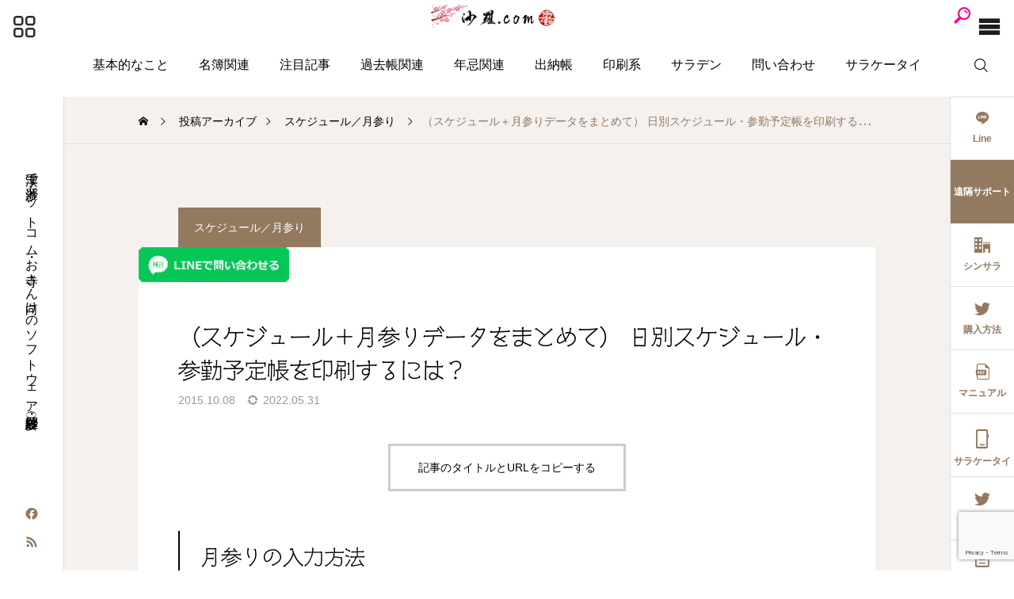

--- FILE ---
content_type: text/html; charset=UTF-8
request_url: https://sara.jiin.com/schedule/tuki-2.html
body_size: 25957
content:
<!DOCTYPE html>
<html class="pc" dir="ltr" lang="ja" prefix="og: https://ogp.me/ns#">
<head prefix="og: https://ogp.me/ns# fb: https://ogp.me/ns/fb#">
<meta charset="UTF-8">
<!--[if IE]><meta http-equiv="X-UA-Compatible" content="IE=edge"><![endif]-->
<meta name="viewport" content="width=device-width">
<meta name="description" content="月参りの入力方法方法１：「ツールバー」→「スケジュール」→「月参り基礎情報」の「新規入力」または方法２：「家別過去帳・現在帳」画面の「月参り」タブの「新規入力」よりより入力することができま...">
<link rel="pingback" href="https://sara.jiin.com/xmlrpc.php">
<title>（スケジュール＋月参りデータをまとめて） 日別スケジュール・参勤予定帳を印刷するには？ - 沙羅.com</title>

		<!-- All in One SEO 4.9.1.1 - aioseo.com -->
	<meta name="description" content="月参りの入力方法 方法１：「ツールバー」→「スケジュール」→「月参り基礎情報」の「新規入力」 または 方法２：" />
	<meta name="robots" content="max-image-preview:large" />
	<meta name="author" content="Makkieno"/>
	<link rel="canonical" href="https://sara.jiin.com/schedule/tuki-2.html" />
	<meta name="generator" content="All in One SEO (AIOSEO) 4.9.1.1" />
		<meta property="og:locale" content="ja_JP" />
		<meta property="og:site_name" content="沙羅.com - 漢字で沙羅ドットコム・お寺さん向けのソフトウェア沙羅（紗羅・娑羅）" />
		<meta property="og:type" content="article" />
		<meta property="og:title" content="（スケジュール＋月参りデータをまとめて） 日別スケジュール・参勤予定帳を印刷するには？ - 沙羅.com" />
		<meta property="og:description" content="月参りの入力方法 方法１：「ツールバー」→「スケジュール」→「月参り基礎情報」の「新規入力」 または 方法２：" />
		<meta property="og:url" content="https://sara.jiin.com/schedule/tuki-2.html" />
		<meta property="og:image" content="https://sara.jiin.com/wp-content/uploads/2023/03/sarabox-logo.png" />
		<meta property="og:image:secure_url" content="https://sara.jiin.com/wp-content/uploads/2023/03/sarabox-logo.png" />
		<meta property="og:image:width" content="112" />
		<meta property="og:image:height" content="112" />
		<meta property="article:published_time" content="2015-10-08T08:26:05+00:00" />
		<meta property="article:modified_time" content="2022-05-31T02:58:19+00:00" />
		<meta property="article:publisher" content="https://www.facebook.com/sarajiincom" />
		<meta name="twitter:card" content="summary_large_image" />
		<meta name="twitter:title" content="（スケジュール＋月参りデータをまとめて） 日別スケジュール・参勤予定帳を印刷するには？ - 沙羅.com" />
		<meta name="twitter:description" content="月参りの入力方法 方法１：「ツールバー」→「スケジュール」→「月参り基礎情報」の「新規入力」 または 方法２：" />
		<meta name="twitter:image" content="https://sara.jiin.com/wp-content/uploads/2023/03/sarabox-logo.png" />
		<script type="application/ld+json" class="aioseo-schema">
			{"@context":"https:\/\/schema.org","@graph":[{"@type":"BlogPosting","@id":"https:\/\/sara.jiin.com\/schedule\/tuki-2.html#blogposting","name":"\uff08\u30b9\u30b1\u30b8\u30e5\u30fc\u30eb\uff0b\u6708\u53c2\u308a\u30c7\u30fc\u30bf\u3092\u307e\u3068\u3081\u3066\uff09 \u65e5\u5225\u30b9\u30b1\u30b8\u30e5\u30fc\u30eb\u30fb\u53c2\u52e4\u4e88\u5b9a\u5e33\u3092\u5370\u5237\u3059\u308b\u306b\u306f\uff1f - \u6c99\u7f85.com","headline":"\uff08\u30b9\u30b1\u30b8\u30e5\u30fc\u30eb\uff0b\u6708\u53c2\u308a\u30c7\u30fc\u30bf\u3092\u307e\u3068\u3081\u3066\uff09 \u65e5\u5225\u30b9\u30b1\u30b8\u30e5\u30fc\u30eb\u30fb\u53c2\u52e4\u4e88\u5b9a\u5e33\u3092\u5370\u5237\u3059\u308b\u306b\u306f\uff1f","author":{"@id":"https:\/\/sara.jiin.com\/author\/makinohiroki#author"},"publisher":{"@id":"https:\/\/sara.jiin.com\/#organization"},"image":{"@type":"ImageObject","url":"https:\/\/sara.jiin.com\/wp-content\/uploads\/2015\/10\/schedule.gif","width":416,"height":591},"datePublished":"2015-10-08T17:26:05+09:00","dateModified":"2022-05-31T11:58:19+09:00","inLanguage":"ja","mainEntityOfPage":{"@id":"https:\/\/sara.jiin.com\/schedule\/tuki-2.html#webpage"},"isPartOf":{"@id":"https:\/\/sara.jiin.com\/schedule\/tuki-2.html#webpage"},"articleSection":"\u30b9\u30b1\u30b8\u30e5\u30fc\u30eb\uff0f\u6708\u53c2\u308a, \u6708\u53c2\u308a"},{"@type":"BreadcrumbList","@id":"https:\/\/sara.jiin.com\/schedule\/tuki-2.html#breadcrumblist","itemListElement":[{"@type":"ListItem","@id":"https:\/\/sara.jiin.com#listItem","position":1,"name":"Home","item":"https:\/\/sara.jiin.com","nextItem":{"@type":"ListItem","@id":"https:\/\/sara.jiin.com\/category\/schedule#listItem","name":"\u30b9\u30b1\u30b8\u30e5\u30fc\u30eb\uff0f\u6708\u53c2\u308a"}},{"@type":"ListItem","@id":"https:\/\/sara.jiin.com\/category\/schedule#listItem","position":2,"name":"\u30b9\u30b1\u30b8\u30e5\u30fc\u30eb\uff0f\u6708\u53c2\u308a","item":"https:\/\/sara.jiin.com\/category\/schedule","nextItem":{"@type":"ListItem","@id":"https:\/\/sara.jiin.com\/schedule\/tuki-2.html#listItem","name":"\uff08\u30b9\u30b1\u30b8\u30e5\u30fc\u30eb\uff0b\u6708\u53c2\u308a\u30c7\u30fc\u30bf\u3092\u307e\u3068\u3081\u3066\uff09 \u65e5\u5225\u30b9\u30b1\u30b8\u30e5\u30fc\u30eb\u30fb\u53c2\u52e4\u4e88\u5b9a\u5e33\u3092\u5370\u5237\u3059\u308b\u306b\u306f\uff1f"},"previousItem":{"@type":"ListItem","@id":"https:\/\/sara.jiin.com#listItem","name":"Home"}},{"@type":"ListItem","@id":"https:\/\/sara.jiin.com\/schedule\/tuki-2.html#listItem","position":3,"name":"\uff08\u30b9\u30b1\u30b8\u30e5\u30fc\u30eb\uff0b\u6708\u53c2\u308a\u30c7\u30fc\u30bf\u3092\u307e\u3068\u3081\u3066\uff09 \u65e5\u5225\u30b9\u30b1\u30b8\u30e5\u30fc\u30eb\u30fb\u53c2\u52e4\u4e88\u5b9a\u5e33\u3092\u5370\u5237\u3059\u308b\u306b\u306f\uff1f","previousItem":{"@type":"ListItem","@id":"https:\/\/sara.jiin.com\/category\/schedule#listItem","name":"\u30b9\u30b1\u30b8\u30e5\u30fc\u30eb\uff0f\u6708\u53c2\u308a"}}]},{"@type":"Organization","@id":"https:\/\/sara.jiin.com\/#organization","name":"\u6c99\u7f85.com","description":"\u6f22\u5b57\u3067\u6c99\u7f85\u30c9\u30c3\u30c8\u30b3\u30e0\u30fb\u304a\u5bfa\u3055\u3093\u5411\u3051\u306e\u30bd\u30d5\u30c8\u30a6\u30a7\u30a2\u6c99\u7f85\uff08\u7d17\u7f85\u30fb\u5a11\u7f85\uff09","url":"https:\/\/sara.jiin.com\/","telephone":"+81757082666","logo":{"@type":"ImageObject","url":"https:\/\/sara.jiin.com\/wp-content\/uploads\/2023\/03\/sarabox-logo.png","@id":"https:\/\/sara.jiin.com\/schedule\/tuki-2.html\/#organizationLogo","width":112,"height":112},"image":{"@id":"https:\/\/sara.jiin.com\/schedule\/tuki-2.html\/#organizationLogo"},"sameAs":["https:\/\/www.facebook.com\/sarajiincom"]},{"@type":"Person","@id":"https:\/\/sara.jiin.com\/author\/makinohiroki#author","url":"https:\/\/sara.jiin.com\/author\/makinohiroki","name":"Makkieno"},{"@type":"WebPage","@id":"https:\/\/sara.jiin.com\/schedule\/tuki-2.html#webpage","url":"https:\/\/sara.jiin.com\/schedule\/tuki-2.html","name":"\uff08\u30b9\u30b1\u30b8\u30e5\u30fc\u30eb\uff0b\u6708\u53c2\u308a\u30c7\u30fc\u30bf\u3092\u307e\u3068\u3081\u3066\uff09 \u65e5\u5225\u30b9\u30b1\u30b8\u30e5\u30fc\u30eb\u30fb\u53c2\u52e4\u4e88\u5b9a\u5e33\u3092\u5370\u5237\u3059\u308b\u306b\u306f\uff1f - \u6c99\u7f85.com","description":"\u6708\u53c2\u308a\u306e\u5165\u529b\u65b9\u6cd5 \u65b9\u6cd5\uff11\uff1a\u300c\u30c4\u30fc\u30eb\u30d0\u30fc\u300d\u2192\u300c\u30b9\u30b1\u30b8\u30e5\u30fc\u30eb\u300d\u2192\u300c\u6708\u53c2\u308a\u57fa\u790e\u60c5\u5831\u300d\u306e\u300c\u65b0\u898f\u5165\u529b\u300d \u307e\u305f\u306f \u65b9\u6cd5\uff12\uff1a","inLanguage":"ja","isPartOf":{"@id":"https:\/\/sara.jiin.com\/#website"},"breadcrumb":{"@id":"https:\/\/sara.jiin.com\/schedule\/tuki-2.html#breadcrumblist"},"author":{"@id":"https:\/\/sara.jiin.com\/author\/makinohiroki#author"},"creator":{"@id":"https:\/\/sara.jiin.com\/author\/makinohiroki#author"},"image":{"@type":"ImageObject","url":"https:\/\/sara.jiin.com\/wp-content\/uploads\/2015\/10\/schedule.gif","@id":"https:\/\/sara.jiin.com\/schedule\/tuki-2.html\/#mainImage","width":416,"height":591},"primaryImageOfPage":{"@id":"https:\/\/sara.jiin.com\/schedule\/tuki-2.html#mainImage"},"datePublished":"2015-10-08T17:26:05+09:00","dateModified":"2022-05-31T11:58:19+09:00"},{"@type":"WebSite","@id":"https:\/\/sara.jiin.com\/#website","url":"https:\/\/sara.jiin.com\/","name":"\u6c99\u7f85.com","description":"\u6f22\u5b57\u3067\u6c99\u7f85\u30c9\u30c3\u30c8\u30b3\u30e0\u30fb\u304a\u5bfa\u3055\u3093\u5411\u3051\u306e\u30bd\u30d5\u30c8\u30a6\u30a7\u30a2\u6c99\u7f85\uff08\u7d17\u7f85\u30fb\u5a11\u7f85\uff09","inLanguage":"ja","publisher":{"@id":"https:\/\/sara.jiin.com\/#organization"}}]}
		</script>
		<!-- All in One SEO -->

<meta property="og:type" content="article">
<meta property="og:url" content="https://sara.jiin.com/schedule/tuki-2.html">
<meta property="og:title" content="（スケジュール＋月参りデータをまとめて） 日別スケジュール・参勤予定帳を印刷するには？ - 沙羅.com">
<meta property="og:description" content="月参りの入力方法方法１：「ツールバー」→「スケジュール」→「月参り基礎情報」の「新規入力」または方法２：「家別過去帳・現在帳」画面の「月参り」タブの「新規入力」よりより入力することができま...">
<meta property="og:site_name" content="沙羅.com">
<meta property="og:image" content="https://sara.jiin.com/wp-content/uploads/2015/10/schedule.gif">
<meta property="og:image:secure_url" content="https://sara.jiin.com/wp-content/uploads/2015/10/schedule.gif"> 
<meta property="og:image:width" content="416"> 
<meta property="og:image:height" content="591">
<meta name="twitter:card" content="summary">
<meta name="twitter:title" content="（スケジュール＋月参りデータをまとめて） 日別スケジュール・参勤予定帳を印刷するには？ - 沙羅.com">
<meta property="twitter:description" content="月参りの入力方法方法１：「ツールバー」→「スケジュール」→「月参り基礎情報」の「新規入力」または方法２：「家別過去帳・現在帳」画面の「月参り」タブの「新規入力」よりより入力することができま...">
<meta name="twitter:image:src" content="https://sara.jiin.com/wp-content/uploads/2015/10/schedule.gif">
<link rel='dns-prefetch' href='//webfonts.xserver.jp' />
<link rel='dns-prefetch' href='//widgetlogic.org' />
<link rel='dns-prefetch' href='//fonts.googleapis.com' />
<link rel="alternate" type="application/rss+xml" title="沙羅.com &raquo; フィード" href="https://sara.jiin.com/feed" />
<link rel="alternate" type="application/rss+xml" title="沙羅.com &raquo; コメントフィード" href="https://sara.jiin.com/comments/feed" />
<link rel="alternate" type="application/rss+xml" title="沙羅.com &raquo; （スケジュール＋月参りデータをまとめて） 日別スケジュール・参勤予定帳を印刷するには？ のコメントのフィード" href="https://sara.jiin.com/schedule/tuki-2.html/feed" />
<link rel="alternate" title="oEmbed (JSON)" type="application/json+oembed" href="https://sara.jiin.com/wp-json/oembed/1.0/embed?url=https%3A%2F%2Fsara.jiin.com%2Fschedule%2Ftuki-2.html" />
<link rel="alternate" title="oEmbed (XML)" type="text/xml+oembed" href="https://sara.jiin.com/wp-json/oembed/1.0/embed?url=https%3A%2F%2Fsara.jiin.com%2Fschedule%2Ftuki-2.html&#038;format=xml" />
<link rel="preconnect" href="https://fonts.googleapis.com">
<link rel="preconnect" href="https://fonts.gstatic.com" crossorigin>
<link href="https://fonts.googleapis.com/css2?family=Noto+Sans+JP:wght@400;600" rel="stylesheet">
<style id='wp-img-auto-sizes-contain-inline-css' type='text/css'>
img:is([sizes=auto i],[sizes^="auto," i]){contain-intrinsic-size:3000px 1500px}
/*# sourceURL=wp-img-auto-sizes-contain-inline-css */
</style>
<link rel='stylesheet' id='urvanov_syntax_highlighter-css' href='https://sara.jiin.com/wp-content/plugins/urvanov-syntax-highlighter/css/min/urvanov_syntax_highlighter.min.css?ver=2.9.0' type='text/css' media='all' />
<link rel='stylesheet' id='main-style-css' href='https://sara.jiin.com/wp-content/themes/serum_tcd096/style.css?ver=2.7.2' type='text/css' media='all' />
<link rel='stylesheet' id='design-plus-css' href='https://sara.jiin.com/wp-content/themes/serum_tcd096/css/design-plus.css?ver=2.7.2' type='text/css' media='all' />
<link rel='stylesheet' id='responsive-css' href='https://sara.jiin.com/wp-content/themes/serum_tcd096/css/responsive.css?ver=2.7.2' type='text/css' media='screen and (max-width:1221px)' />
<link rel='stylesheet' id='google-material-icon-css-css' href='https://fonts.googleapis.com/css2?family=Material+Symbols+Rounded%3Aopsz%2Cwght%2CFILL%2CGRAD%4020..48%2C100..700%2C0..1%2C-50..200&#038;ver=2.7.2' type='text/css' media='all' />
<link rel='stylesheet' id='footer-bar-css' href='https://sara.jiin.com/wp-content/themes/serum_tcd096/css/footer-bar.css?ver=2.7.2' type='text/css' media='screen and (max-width:1221px)' />
<link rel='stylesheet' id='simplebar-css' href='https://sara.jiin.com/wp-content/themes/serum_tcd096/js/simplebar.css?ver=2.7.2' type='text/css' media='all' />
<link rel='stylesheet' id='splide_css-css' href='https://sara.jiin.com/wp-content/themes/serum_tcd096/js/splide-core.min.css?ver=4.1.3' type='text/css' media='all' />
<style id='wp-block-library-inline-css' type='text/css'>
:root{--wp-block-synced-color:#7a00df;--wp-block-synced-color--rgb:122,0,223;--wp-bound-block-color:var(--wp-block-synced-color);--wp-editor-canvas-background:#ddd;--wp-admin-theme-color:#007cba;--wp-admin-theme-color--rgb:0,124,186;--wp-admin-theme-color-darker-10:#006ba1;--wp-admin-theme-color-darker-10--rgb:0,107,160.5;--wp-admin-theme-color-darker-20:#005a87;--wp-admin-theme-color-darker-20--rgb:0,90,135;--wp-admin-border-width-focus:2px}@media (min-resolution:192dpi){:root{--wp-admin-border-width-focus:1.5px}}.wp-element-button{cursor:pointer}:root .has-very-light-gray-background-color{background-color:#eee}:root .has-very-dark-gray-background-color{background-color:#313131}:root .has-very-light-gray-color{color:#eee}:root .has-very-dark-gray-color{color:#313131}:root .has-vivid-green-cyan-to-vivid-cyan-blue-gradient-background{background:linear-gradient(135deg,#00d084,#0693e3)}:root .has-purple-crush-gradient-background{background:linear-gradient(135deg,#34e2e4,#4721fb 50%,#ab1dfe)}:root .has-hazy-dawn-gradient-background{background:linear-gradient(135deg,#faaca8,#dad0ec)}:root .has-subdued-olive-gradient-background{background:linear-gradient(135deg,#fafae1,#67a671)}:root .has-atomic-cream-gradient-background{background:linear-gradient(135deg,#fdd79a,#004a59)}:root .has-nightshade-gradient-background{background:linear-gradient(135deg,#330968,#31cdcf)}:root .has-midnight-gradient-background{background:linear-gradient(135deg,#020381,#2874fc)}:root{--wp--preset--font-size--normal:16px;--wp--preset--font-size--huge:42px}.has-regular-font-size{font-size:1em}.has-larger-font-size{font-size:2.625em}.has-normal-font-size{font-size:var(--wp--preset--font-size--normal)}.has-huge-font-size{font-size:var(--wp--preset--font-size--huge)}.has-text-align-center{text-align:center}.has-text-align-left{text-align:left}.has-text-align-right{text-align:right}.has-fit-text{white-space:nowrap!important}#end-resizable-editor-section{display:none}.aligncenter{clear:both}.items-justified-left{justify-content:flex-start}.items-justified-center{justify-content:center}.items-justified-right{justify-content:flex-end}.items-justified-space-between{justify-content:space-between}.screen-reader-text{border:0;clip-path:inset(50%);height:1px;margin:-1px;overflow:hidden;padding:0;position:absolute;width:1px;word-wrap:normal!important}.screen-reader-text:focus{background-color:#ddd;clip-path:none;color:#444;display:block;font-size:1em;height:auto;left:5px;line-height:normal;padding:15px 23px 14px;text-decoration:none;top:5px;width:auto;z-index:100000}html :where(.has-border-color){border-style:solid}html :where([style*=border-top-color]){border-top-style:solid}html :where([style*=border-right-color]){border-right-style:solid}html :where([style*=border-bottom-color]){border-bottom-style:solid}html :where([style*=border-left-color]){border-left-style:solid}html :where([style*=border-width]){border-style:solid}html :where([style*=border-top-width]){border-top-style:solid}html :where([style*=border-right-width]){border-right-style:solid}html :where([style*=border-bottom-width]){border-bottom-style:solid}html :where([style*=border-left-width]){border-left-style:solid}html :where(img[class*=wp-image-]){height:auto;max-width:100%}:where(figure){margin:0 0 1em}html :where(.is-position-sticky){--wp-admin--admin-bar--position-offset:var(--wp-admin--admin-bar--height,0px)}@media screen and (max-width:600px){html :where(.is-position-sticky){--wp-admin--admin-bar--position-offset:0px}}

/*# sourceURL=wp-block-library-inline-css */
</style><style id='global-styles-inline-css' type='text/css'>
:root{--wp--preset--aspect-ratio--square: 1;--wp--preset--aspect-ratio--4-3: 4/3;--wp--preset--aspect-ratio--3-4: 3/4;--wp--preset--aspect-ratio--3-2: 3/2;--wp--preset--aspect-ratio--2-3: 2/3;--wp--preset--aspect-ratio--16-9: 16/9;--wp--preset--aspect-ratio--9-16: 9/16;--wp--preset--color--black: #000000;--wp--preset--color--cyan-bluish-gray: #abb8c3;--wp--preset--color--white: #ffffff;--wp--preset--color--pale-pink: #f78da7;--wp--preset--color--vivid-red: #cf2e2e;--wp--preset--color--luminous-vivid-orange: #ff6900;--wp--preset--color--luminous-vivid-amber: #fcb900;--wp--preset--color--light-green-cyan: #7bdcb5;--wp--preset--color--vivid-green-cyan: #00d084;--wp--preset--color--pale-cyan-blue: #8ed1fc;--wp--preset--color--vivid-cyan-blue: #0693e3;--wp--preset--color--vivid-purple: #9b51e0;--wp--preset--gradient--vivid-cyan-blue-to-vivid-purple: linear-gradient(135deg,rgb(6,147,227) 0%,rgb(155,81,224) 100%);--wp--preset--gradient--light-green-cyan-to-vivid-green-cyan: linear-gradient(135deg,rgb(122,220,180) 0%,rgb(0,208,130) 100%);--wp--preset--gradient--luminous-vivid-amber-to-luminous-vivid-orange: linear-gradient(135deg,rgb(252,185,0) 0%,rgb(255,105,0) 100%);--wp--preset--gradient--luminous-vivid-orange-to-vivid-red: linear-gradient(135deg,rgb(255,105,0) 0%,rgb(207,46,46) 100%);--wp--preset--gradient--very-light-gray-to-cyan-bluish-gray: linear-gradient(135deg,rgb(238,238,238) 0%,rgb(169,184,195) 100%);--wp--preset--gradient--cool-to-warm-spectrum: linear-gradient(135deg,rgb(74,234,220) 0%,rgb(151,120,209) 20%,rgb(207,42,186) 40%,rgb(238,44,130) 60%,rgb(251,105,98) 80%,rgb(254,248,76) 100%);--wp--preset--gradient--blush-light-purple: linear-gradient(135deg,rgb(255,206,236) 0%,rgb(152,150,240) 100%);--wp--preset--gradient--blush-bordeaux: linear-gradient(135deg,rgb(254,205,165) 0%,rgb(254,45,45) 50%,rgb(107,0,62) 100%);--wp--preset--gradient--luminous-dusk: linear-gradient(135deg,rgb(255,203,112) 0%,rgb(199,81,192) 50%,rgb(65,88,208) 100%);--wp--preset--gradient--pale-ocean: linear-gradient(135deg,rgb(255,245,203) 0%,rgb(182,227,212) 50%,rgb(51,167,181) 100%);--wp--preset--gradient--electric-grass: linear-gradient(135deg,rgb(202,248,128) 0%,rgb(113,206,126) 100%);--wp--preset--gradient--midnight: linear-gradient(135deg,rgb(2,3,129) 0%,rgb(40,116,252) 100%);--wp--preset--font-size--small: 13px;--wp--preset--font-size--medium: 20px;--wp--preset--font-size--large: 36px;--wp--preset--font-size--x-large: 42px;--wp--preset--spacing--20: 0.44rem;--wp--preset--spacing--30: 0.67rem;--wp--preset--spacing--40: 1rem;--wp--preset--spacing--50: 1.5rem;--wp--preset--spacing--60: 2.25rem;--wp--preset--spacing--70: 3.38rem;--wp--preset--spacing--80: 5.06rem;--wp--preset--shadow--natural: 6px 6px 9px rgba(0, 0, 0, 0.2);--wp--preset--shadow--deep: 12px 12px 50px rgba(0, 0, 0, 0.4);--wp--preset--shadow--sharp: 6px 6px 0px rgba(0, 0, 0, 0.2);--wp--preset--shadow--outlined: 6px 6px 0px -3px rgb(255, 255, 255), 6px 6px rgb(0, 0, 0);--wp--preset--shadow--crisp: 6px 6px 0px rgb(0, 0, 0);}:where(.is-layout-flex){gap: 0.5em;}:where(.is-layout-grid){gap: 0.5em;}body .is-layout-flex{display: flex;}.is-layout-flex{flex-wrap: wrap;align-items: center;}.is-layout-flex > :is(*, div){margin: 0;}body .is-layout-grid{display: grid;}.is-layout-grid > :is(*, div){margin: 0;}:where(.wp-block-columns.is-layout-flex){gap: 2em;}:where(.wp-block-columns.is-layout-grid){gap: 2em;}:where(.wp-block-post-template.is-layout-flex){gap: 1.25em;}:where(.wp-block-post-template.is-layout-grid){gap: 1.25em;}.has-black-color{color: var(--wp--preset--color--black) !important;}.has-cyan-bluish-gray-color{color: var(--wp--preset--color--cyan-bluish-gray) !important;}.has-white-color{color: var(--wp--preset--color--white) !important;}.has-pale-pink-color{color: var(--wp--preset--color--pale-pink) !important;}.has-vivid-red-color{color: var(--wp--preset--color--vivid-red) !important;}.has-luminous-vivid-orange-color{color: var(--wp--preset--color--luminous-vivid-orange) !important;}.has-luminous-vivid-amber-color{color: var(--wp--preset--color--luminous-vivid-amber) !important;}.has-light-green-cyan-color{color: var(--wp--preset--color--light-green-cyan) !important;}.has-vivid-green-cyan-color{color: var(--wp--preset--color--vivid-green-cyan) !important;}.has-pale-cyan-blue-color{color: var(--wp--preset--color--pale-cyan-blue) !important;}.has-vivid-cyan-blue-color{color: var(--wp--preset--color--vivid-cyan-blue) !important;}.has-vivid-purple-color{color: var(--wp--preset--color--vivid-purple) !important;}.has-black-background-color{background-color: var(--wp--preset--color--black) !important;}.has-cyan-bluish-gray-background-color{background-color: var(--wp--preset--color--cyan-bluish-gray) !important;}.has-white-background-color{background-color: var(--wp--preset--color--white) !important;}.has-pale-pink-background-color{background-color: var(--wp--preset--color--pale-pink) !important;}.has-vivid-red-background-color{background-color: var(--wp--preset--color--vivid-red) !important;}.has-luminous-vivid-orange-background-color{background-color: var(--wp--preset--color--luminous-vivid-orange) !important;}.has-luminous-vivid-amber-background-color{background-color: var(--wp--preset--color--luminous-vivid-amber) !important;}.has-light-green-cyan-background-color{background-color: var(--wp--preset--color--light-green-cyan) !important;}.has-vivid-green-cyan-background-color{background-color: var(--wp--preset--color--vivid-green-cyan) !important;}.has-pale-cyan-blue-background-color{background-color: var(--wp--preset--color--pale-cyan-blue) !important;}.has-vivid-cyan-blue-background-color{background-color: var(--wp--preset--color--vivid-cyan-blue) !important;}.has-vivid-purple-background-color{background-color: var(--wp--preset--color--vivid-purple) !important;}.has-black-border-color{border-color: var(--wp--preset--color--black) !important;}.has-cyan-bluish-gray-border-color{border-color: var(--wp--preset--color--cyan-bluish-gray) !important;}.has-white-border-color{border-color: var(--wp--preset--color--white) !important;}.has-pale-pink-border-color{border-color: var(--wp--preset--color--pale-pink) !important;}.has-vivid-red-border-color{border-color: var(--wp--preset--color--vivid-red) !important;}.has-luminous-vivid-orange-border-color{border-color: var(--wp--preset--color--luminous-vivid-orange) !important;}.has-luminous-vivid-amber-border-color{border-color: var(--wp--preset--color--luminous-vivid-amber) !important;}.has-light-green-cyan-border-color{border-color: var(--wp--preset--color--light-green-cyan) !important;}.has-vivid-green-cyan-border-color{border-color: var(--wp--preset--color--vivid-green-cyan) !important;}.has-pale-cyan-blue-border-color{border-color: var(--wp--preset--color--pale-cyan-blue) !important;}.has-vivid-cyan-blue-border-color{border-color: var(--wp--preset--color--vivid-cyan-blue) !important;}.has-vivid-purple-border-color{border-color: var(--wp--preset--color--vivid-purple) !important;}.has-vivid-cyan-blue-to-vivid-purple-gradient-background{background: var(--wp--preset--gradient--vivid-cyan-blue-to-vivid-purple) !important;}.has-light-green-cyan-to-vivid-green-cyan-gradient-background{background: var(--wp--preset--gradient--light-green-cyan-to-vivid-green-cyan) !important;}.has-luminous-vivid-amber-to-luminous-vivid-orange-gradient-background{background: var(--wp--preset--gradient--luminous-vivid-amber-to-luminous-vivid-orange) !important;}.has-luminous-vivid-orange-to-vivid-red-gradient-background{background: var(--wp--preset--gradient--luminous-vivid-orange-to-vivid-red) !important;}.has-very-light-gray-to-cyan-bluish-gray-gradient-background{background: var(--wp--preset--gradient--very-light-gray-to-cyan-bluish-gray) !important;}.has-cool-to-warm-spectrum-gradient-background{background: var(--wp--preset--gradient--cool-to-warm-spectrum) !important;}.has-blush-light-purple-gradient-background{background: var(--wp--preset--gradient--blush-light-purple) !important;}.has-blush-bordeaux-gradient-background{background: var(--wp--preset--gradient--blush-bordeaux) !important;}.has-luminous-dusk-gradient-background{background: var(--wp--preset--gradient--luminous-dusk) !important;}.has-pale-ocean-gradient-background{background: var(--wp--preset--gradient--pale-ocean) !important;}.has-electric-grass-gradient-background{background: var(--wp--preset--gradient--electric-grass) !important;}.has-midnight-gradient-background{background: var(--wp--preset--gradient--midnight) !important;}.has-small-font-size{font-size: var(--wp--preset--font-size--small) !important;}.has-medium-font-size{font-size: var(--wp--preset--font-size--medium) !important;}.has-large-font-size{font-size: var(--wp--preset--font-size--large) !important;}.has-x-large-font-size{font-size: var(--wp--preset--font-size--x-large) !important;}
/*# sourceURL=global-styles-inline-css */
</style>

<style id='classic-theme-styles-inline-css' type='text/css'>
/*! This file is auto-generated */
.wp-block-button__link{color:#fff;background-color:#32373c;border-radius:9999px;box-shadow:none;text-decoration:none;padding:calc(.667em + 2px) calc(1.333em + 2px);font-size:1.125em}.wp-block-file__button{background:#32373c;color:#fff;text-decoration:none}
/*# sourceURL=/wp-includes/css/classic-themes.min.css */
</style>
<link rel='stylesheet' id='block-widget-css' href='https://sara.jiin.com/wp-content/plugins/widget-logic/block_widget/css/widget.css?ver=1725953447' type='text/css' media='all' />
<link rel='stylesheet' id='font-awesome-css' href='https://sara.jiin.com/wp-content/plugins/arconix-shortcodes/includes/css/font-awesome.min.css?ver=4.6.3' type='text/css' media='all' />
<link rel='stylesheet' id='arconix-shortcodes-css' href='https://sara.jiin.com/wp-content/plugins/arconix-shortcodes/includes/css/arconix-shortcodes.min.css?ver=2.1.19' type='text/css' media='all' />
<link rel='stylesheet' id='contact-form-7-css' href='https://sara.jiin.com/wp-content/plugins/contact-form-7/includes/css/styles.css?ver=6.1.4' type='text/css' media='all' />
<link rel='stylesheet' id='contact-form-7-confirm-css' href='https://sara.jiin.com/wp-content/plugins/contact-form-7-add-confirm/includes/css/styles.css?ver=5.1' type='text/css' media='all' />
<link rel='stylesheet' id='whats-new-style-css' href='https://sara.jiin.com/wp-content/plugins/whats-new-genarator/whats-new.css?ver=2.0.2' type='text/css' media='all' />
<link rel='stylesheet' id='hamburger-style-css' href='https://sara.jiin.com/wp-content/plugins/wp-responsive-menu-pro/assets/css/wpr-hamburger-min.css?ver=3.1.4' type='text/css' media='all' />
<link rel='stylesheet' id='wprmenu-fonts-css-css' href='https://sara.jiin.com/wp-content/plugins/wp-responsive-menu-pro/inc/assets/icons/wpr-icons.css?ver=3.1.4' type='text/css' media='all' />
<link rel='stylesheet' id='wprmenu-style-css' href='https://sara.jiin.com/wp-content/plugins/wp-responsive-menu-pro/assets/css/wprmenu.css?ver=3.1.4' type='text/css' media='all' />
<style id='wprmenu-style-inline-css' type='text/css'>
@media only screen and ( max-width: 4000px ) {#mg-wprm-wrap.cbp-spmenu-left,#mg-wprm-wrap.cbp-spmenu-right,#mg-widgetmenu-wrap.cbp-spmenu-widget-left,#mg-widgetmenu-wrap.cbp-spmenu-widget-right {top: 30px !important;}#wprmenu_bar { background-color: #ffffff; }html body div#mg-wprm-wrap .wpr_submit .icon.icon-search {color: #ff018e;}#wprmenu_bar .menu_title,#wprmenu_bar .menu_title a,#wprmenu_bar .wprmenu_icon_menu,#wprmenu_bar .wprmenu_icon_menu a {color: #261d04;}#wprmenu_bar .menu_title,#wprmenu_bar .menu_title a {font-size: 0px;font-weight: normal;}#mg-wprm-wrap li.menu-item a {font-size: 15px;text-transform: uppercase;font-weight: normal;}#mg-wprm-wrap li.menu-item-has-children ul.sub-menu a {font-size: 15px;text-transform: uppercase;font-weight: normal;}#mg-wprm-wrap li.current-menu-item > a {color: #ffffff;background: #d53f3f;}#mg-wprm-wrap,div.wpr_search form {background-color: #ffffff;}#mg-wprm-wrap,#mg-widgetmenu-wrap {width: 80%;max-width: 400px;}#mg-wprm-wrap ul#wprmenu_menu_ul li.menu-item a,div#mg-wprm-wrap ul li span.wprmenu_icon,div#mg-wprm-wrap ul li,div#mg-wprm-wrap ul * {color: #2b2b2b;}#mg-wprm-wrap ul#wprmenu_menu_ul li.menu-item a:hover {background: #1f3333!important;color: #ffffff;}div#mg-wprm-wrap ul>li:hover>span.wprmenu_icon {color: #ffffff;}.fullwidth-menu.hamburger .hamburger-inner,.fullwidth-menu.hamburger .hamburger-inner::before,.fullwidth-menu.hamburger .hamburger-inner::after { background: #2d2d2d; }.wprmenu_bar .hamburger-inner,.wprmenu_bar .hamburger-inner::before,.wprmenu_bar .hamburger-inner::after { background: #2d2d2d; }.fullwidth-menu.hamburger:hover .hamburger-inner,.fullwidth-menu.hamburger:hover .hamburger-inner::before,.fullwidth-menu.hamburger:hover .hamburger-inner::after {background: #ffffff;};.wprmenu_bar .hamburger:hover .hamburger-inner,.wprmenu_bar .hamburger:hover .hamburger-inner::before,.wprmenu_bar .hamburger:hover .hamburger-inner::after {background: #ffffff;}.wprmenu_bar .hamburger {float: left!important;}.wprmenu_bar #custom_menu_icon.hamburger,.wprmenu_bar.custMenu .wpr-custom-menu {top: 0px;left: 0px;float: left!important;background-color: #cccccc !important;}body #mg-wprm-wrap *,#wprmenu_bar .menu_title,#wprmenu_bar input,html body body #mg-wprm-wrap a:not(i) {font-family: Arial,Helvetica,sans-serif }html { padding-top: 42px!important; }#wprmenu_bar,.wprmenu_bar.custMenu .wpr-custom-menu { display: block!important; }div#wpadminbar { position: fixed; }div#mg-wprm-wrap .wpr_social_icons > a { color: #ffffff !important}div#mg-wprm-wrap .wpr_social_icons > a:hover { color: #ffffff !important}#wprmenu_bar .menu-elements.search-icon .toggle-search i { color: #ff018e !important}#wprmenu_bar .wpr-custom-menu{float: left;}.wprmenu_bar .wpr-custom-menu i { font-size: 30px !important;top: 10px !important; color: #2d2d2d}.wprmenu_bar .wpr-widget-menu i { font-size: 30px !important;top: 18px !important;}.wprmenu_bar .wpr-widget-menu i.wpr_widget_menu_open {color: #1c1c1c!important;}.wprmenu_bar .wpr-widget-menu i.wpr_widget_menu_close {color: #161616!important;}div.wprm-wrapper #mg-widgetmenu-wrap {background-color: #9f9f7f!important;}div.wprm-wrapper #mg-widgetmenu-wrap * {color: #ffffff!important;}#mg-wprm-wrap div.wpr_social_icons i {font-size: 16px !important}#wprmenu_bar .menu-elements.search-icon .toggle-search i:hover{color: #ff0505 !important}#mg-wprm-wrap .wpr_submit i::before {color: #ff018e !important }}
/*# sourceURL=wprmenu-style-inline-css */
</style>
<link rel='stylesheet' id='wpr-icons-css' href='https://sara.jiin.com/wp-content/plugins/wp-responsive-menu-pro/inc/assets/icons/wpr-icons.css?ver=3.1.4' type='text/css' media='all' />
<link rel='stylesheet' id='wpsbc-style-css' href='https://sara.jiin.com/wp-content/plugins/wp-simple-booking-calendar/assets/css/style-front-end.min.css?ver=2.0.15' type='text/css' media='all' />
<link rel='stylesheet' id='dashicons-css' href='https://sara.jiin.com/wp-includes/css/dashicons.min.css?ver=6.9' type='text/css' media='all' />
<link rel='stylesheet' id='wpcf7-redirect-script-frontend-css' href='https://sara.jiin.com/wp-content/plugins/wpcf7-redirect/build/assets/frontend-script.css?ver=2c532d7e2be36f6af233' type='text/css' media='all' />
<link rel='stylesheet' id='tablepress-default-css' href='https://sara.jiin.com/wp-content/plugins/tablepress/css/build/default.css?ver=3.2.6' type='text/css' media='all' />
<link rel='stylesheet' id='hcb-style-css' href='https://sara.jiin.com/wp-content/plugins/highlighting-code-block/build/css/hcb--light.css?ver=2.0.1' type='text/css' media='all' />
<style id='hcb-style-inline-css' type='text/css'>
:root{--hcb--fz--base: 14px}:root{--hcb--fz--mobile: 13px}:root{--hcb--ff:Menlo, Consolas, "Hiragino Kaku Gothic ProN", "Hiragino Sans", Meiryo, sans-serif;}
/*# sourceURL=hcb-style-inline-css */
</style>
<link rel='stylesheet' id='cf7_calculator-css' href='https://sara.jiin.com/wp-content/plugins/cf7-cost-calculator-price-calculation/frontend/js/style.css?ver=6.9' type='text/css' media='all' />
<style>:root {
  --tcd-font-type1: Arial,"Hiragino Sans","Yu Gothic Medium","Meiryo",sans-serif;
  --tcd-font-type2: "Times New Roman",Times,"Yu Mincho","游明朝","游明朝体","Hiragino Mincho Pro",serif;
  --tcd-font-type3: Palatino,"Yu Kyokasho","游教科書体","UD デジタル 教科書体 N","游明朝","游明朝体","Hiragino Mincho Pro","Meiryo",serif;
  --tcd-font-type-logo: "Noto Sans JP",sans-serif;
}</style>
<script type="text/javascript" src="https://sara.jiin.com/wp-includes/js/jquery/jquery.min.js?ver=3.7.1" id="jquery-core-js"></script>
<script type="text/javascript" src="https://sara.jiin.com/wp-includes/js/jquery/jquery-migrate.min.js?ver=3.4.1" id="jquery-migrate-js"></script>
<script type="text/javascript" id="urvanov_syntax_highlighter_js-js-extra">
/* <![CDATA[ */
var UrvanovSyntaxHighlighterSyntaxSettings = {"version":"2.9.0","is_admin":"0","ajaxurl":"https://sara.jiin.com/wp-admin/admin-ajax.php","prefix":"urvanov-syntax-highlighter-","setting":"urvanov-syntax-highlighter-setting","selected":"urvanov-syntax-highlighter-setting-selected","changed":"urvanov-syntax-highlighter-setting-changed","special":"urvanov-syntax-highlighter-setting-special","orig_value":"data-orig-value","debug":""};
var UrvanovSyntaxHighlighterSyntaxStrings = {"copy":"Copied to the clipboard","minimize":"Click To Expand Code"};
//# sourceURL=urvanov_syntax_highlighter_js-js-extra
/* ]]> */
</script>
<script type="text/javascript" src="https://sara.jiin.com/wp-content/plugins/urvanov-syntax-highlighter/js/min/urvanov_syntax_highlighter.min.js?ver=2.9.0" id="urvanov_syntax_highlighter_js-js"></script>
<script type="text/javascript" src="//webfonts.xserver.jp/js/xserverv3.js?fadein=0&amp;ver=2.0.8" id="typesquare_std-js"></script>
<script type="text/javascript" src="https://sara.jiin.com/wp-content/themes/serum_tcd096/js/header_fix.js?ver=2.7.2" id="header_fix-js"></script>
<script type="text/javascript" src="https://sara.jiin.com/wp-content/plugins/wp-responsive-menu-pro/assets/js/modernizr.custom.js?ver=3.1.4" id="modernizr-js"></script>
<script type="text/javascript" src="https://sara.jiin.com/wp-content/plugins/wp-responsive-menu-pro/assets/js/jquery.touchSwipe.min.js?ver=3.1.4" id="touchSwipe-js"></script>
<script type="text/javascript" id="wprmenu.js-js-extra">
/* <![CDATA[ */
var wprmenu = {"zooming":null,"from_width":"4000","parent_click":"","swipe":"","push_width":"400","menu_width":"80","submenu_open_icon":"wpr-icon-plus4","submenu_close_icon":"wpr-icon-minus4","SubmenuOpened":"0","enable_overlay":null,"menu_open_direction":"left","enable_fullwidth":null,"widget_menu_open_direction":"right","hide_menubar_on_scroll":null};
//# sourceURL=wprmenu.js-js-extra
/* ]]> */
</script>
<script type="text/javascript" src="https://sara.jiin.com/wp-content/plugins/wp-responsive-menu-pro/assets/js/wprmenu.js?ver=3.1.4" id="wprmenu.js-js"></script>
<script type="text/javascript" src="https://sara.jiin.com/wp-content/plugins/cf7-cost-calculator-price-calculation/frontend/js/autoNumeric-1.9.45.js?ver=1.9.45" id="autoNumeric-js"></script>
<script type="text/javascript" src="https://sara.jiin.com/wp-content/plugins/cf7-cost-calculator-price-calculation/frontend/js/formula_evaluator-min.js?ver=6.9" id="formula_evaluator-js"></script>
<script type="text/javascript" id="cf7_calculator-js-extra">
/* <![CDATA[ */
var cf7_calculator = {"data":""};
//# sourceURL=cf7_calculator-js-extra
/* ]]> */
</script>
<script type="text/javascript" src="https://sara.jiin.com/wp-content/plugins/cf7-cost-calculator-price-calculation/frontend/js/cf7_calculator.js?ver=6.9" id="cf7_calculator-js"></script>
<link rel="https://api.w.org/" href="https://sara.jiin.com/wp-json/" /><link rel="alternate" title="JSON" type="application/json" href="https://sara.jiin.com/wp-json/wp/v2/posts/741" /><link rel='shortlink' href='https://sara.jiin.com/?p=741' />
<style type='text/css'>
h1,h2,h3,h1:lang(ja),h2:lang(ja),h3:lang(ja),.entry-title:lang(ja){ font-family: "シネマレター";}h4,h5,h6,h4:lang(ja),h5:lang(ja),h6:lang(ja),div.entry-meta span:lang(ja),footer.entry-footer span:lang(ja){ font-family: "シネマレター";}.hentry,.entry-content p,.post-inner.entry-content p,#comments div:lang(ja){ font-family: "トーキング";}strong,b,#comments .comment-author .fn:lang(ja){ font-family: "じゅん 501";}</style>
<style type="text/css">
body { font-size:18px; }
.single_title { font-size:28px; }
#page_header .catch, #page_header_small .catch { font-size:34px; }
.common_catch, .tcdce-body .common_catch, .cb_free_space .post_content h2:not(.styled_h2) { font-size:32px !important; }
@media screen and (max-width:1221px) {
  .common_catch, .tcdce-body .common_catch, .cb_free_space .post_content h2:not(.styled_h2) { font-size:26px  !important; }
  #page_header .catch, #page_header_small .catch { font-size:29px; }
}
@media screen and (max-width:800px) {
  body { font-size:14px; }
  #page_header .catch, #page_header_small .catch { font-size:24px; }
  .single_title { font-size:20px; }
  .common_catch, .tcdce-body .common_catch, .cb_free_space .post_content h2:not(.styled_h2) { font-size:20px !important; }
}
body, input, textarea { font-family: var(--tcd-font-type1); }

#page_header .catch, #page_header_small .catch { font-family:var(--tcd-font-type1); font-weight:600; }


#splash_screen .catch { font-family:var(--tcd-font-type1); }


.common_catch, .tcdce-body .common_catch, .cb_free_space .post_content h2:not(.styled_h2), .design_headline, .rich_font, .p-vertical { font-family: var(--tcd-font-type1); font-weight:600; }

.single_title{ font-family: var(--tcd-font-type1); font-weight:600; }
.rich_font_type2 { font-family: Arial, "Hiragino Sans", "ヒラギノ角ゴ ProN", "Hiragino Kaku Gothic ProN", "游ゴシック", YuGothic, "メイリオ", Meiryo, sans-serif; font-weight:600; }
.rich_font_1 { font-family:var(--tcd-font-type1) !important; font-weight:600; }
.rich_font_2 { font-family:var(--tcd-font-type2) !important; font-weight:600; }
.rich_font_3 { font-family:var(--tcd-font-type3) !important; font-weight:600; }
.rich_font_logo { font-family:var(--tcd-font-type-logo); font-weight: bold !important; }

.logo_text { font-size:26px; }
@media screen and (max-width:1201px) {
  .logo_text { font-size:20px; }
}
.author_profile .avatar_area img, .animate_image img, .animate_background .image {
  width:100%; height:auto; will-change:transform;
  -webkit-transition: transform  0.5s ease;
  transition: transform  0.5s ease;
}
.author_profile a.avatar:hover img, .animate_image:hover img, .animate_background:hover .image {
  -webkit-transform: scale(1.2);
  transform: scale(1.2);
}


a { color:#000; }

:root {
  --tcd-accent-color:147,121,96;
}
#header_logo2 .icon_image, #comment_tab li.active a, .widget_tab_post_list_button div.active, .widget_categories a:before, #single_post_category, #header_slider_wrap .slick-dots .slick-active button::before, #side_icon_button a.no_icon, #drawer_icon_button .item.long a, .tcdw_search_box_widget .tag_list a:hover
{ background-color:#937960; }

.schedule_content table, .schedule_content td, .splide__arrow, #header_slider_wrap .slick-dots button::before, #side_icon_button a.no_icon, #side_icon_button .item:first-of-type a.no_icon, #drawer_icon_button .item.long a
{ border-color:#937960; }

#side_icon_button a, #footer_icon_banner a:before, .icon_button .google_icon, #footer_sns.color_type1 li a:before, #bread_crumb, #bread_crumb li.last, #related_post .headline, .news_category_button li.current a, .schedule_content table, #comments .headline, .splide__arrow:before, #treatment_list .header .catch, #page_contents .content_header .common_catch, #post_pagination p,
  #global_menu > ul > li.current-menu-item > a, .megamenu_a .category_list li.active a, #global_menu > ul > li.active_megamenu_button > a, .faq_list .title.active, .page_navi span.current, #drawer_icon_button a, #drawer_icon_button a:before, #drawer_icon_button .item.long a, .doctor_meta .item.name a:hover
{ color:#937960; }
#footer_sns.color_type1 li.note a:before{ background-color:#937960; }

.cardlink .title a:hover { color:#6b5138 !important; }

.doctor_meta .pos { background-color:rgba(147,121,96,0.7); }
#global_menu ul ul a:hover { background-color:rgba(147,121,96,0.25); }

#side_icon_button a.no_icon:hover, .splide__arrow:hover, #single_post_category:hover, #p_readmore .button:hover, .c-pw__btn:hover, #comment_tab li a:hover, #submit_comment:hover, #cancel_comment_reply a:hover, #post_tag_list a:hover,  #wp-calendar #prev a:hover, #wp-calendar #next a:hover, #wp-calendar td a:hover, #comment_tab li a:hover, .tcdw_tag_list_widget ol a:hover,
  .widget_tag_cloud .tagcloud a:hover, #wp-calendar tbody a:hover, #drawer_menu .menu li.menu-item-has-children > a > .button:hover:after, #drawer_menu .menu li.menu-item-has-children > a > .button:hover:before, #mobile_menu .child_menu_button:hover:after, #mobile_menu .child_menu_button:hover:before, #header_slider_wrap .slick-dots button:hover::before
{ background-color:#6b5138; }

#side_icon_button a.no_icon:hover, .splide__arrow:hover, #comment_textarea textarea:focus, .c-pw__box-input:focus, .tcdw_tag_list_widget ol a:hover, .widget_tag_cloud .tagcloud a:hover, #header_slider_wrap .slick-dots button:hover::before, #side_icon_button .item:first-of-type a.no_icon:hover
{ border-color:#6b5138; }

a:hover, #header_logo a:hover, #drawer_menu .menu ul ul a:hover, #drawer_menu .menu li > a:hover > span:after, #drawer_menu .menu li.active > a > .button:after, #featured_post a:hover, #drawer_menu .close_button:hover:before, #drawer_menu_search .button_area:hover:before, #drawer_lang_button li a:hover, .megamenu_b .splide__arrow:hover:before, #related_post .meta .news_category:hover,
  #header.active #header_search_button:hover:before, #global_menu > ul > li > a:hover, #global_menu > ul > li.current-menu-parent > a, #global_menu > ul > li.current-menu-ancestor > a, #header_search_button:hover:before, #header_search .button:hover label:before, .single_post_nav:hover span:after, .faq_list .title:hover,
    #drawer_menu .menu a:hover, #drawer_menu .menu > ul > li.active > a, #drawer_menu .menu > ul > li.current-menu-item > a, #drawer_menu .menu > li > a > .title:hover, .cb_news_list .news_category_sort_button li.active span, .cb_news_list .news_category_sort_button li:hover span, #searchform .submit_button:hover:before, #footer_social_link li a:hover:before, #next_prev_post a:hover, .tcdw_search_box_widget .search_area .search_button:hover:before,
      #single_author_title_area .author_link li a:hover:before, .author_profile a:hover, #post_meta_bottom a:hover, .cardlink_title a:hover, .comment a:hover, .comment_form_wrapper a:hover, #tcd_toc.styled .toc_link:hover, .tcd_toc_widget.no_underline .toc_widget_wrap.styled .toc_link:hover, #news_list .category:hover, #single_post_title .meta .news_category:hover, #treatment_list .post_list a:hover, .mega_treatment_category a:hover .title
{ color:#6b5138; }

#archive_blog, .breadcrumb_type2 #bread_crumb, .cb_carousel, .cb_free_space:before, #treatment_list, #mobile_menu li li a, #mobile_menu li ul, body.single-post #main_content, #page_contents .color_bg_content::before, .cb_two_column
{ background-color:#f4f1ef; }

.post_content a, .widget_block a, .textwidget a, #no_post a, #page_404_header .desc a { color:#1578d6; }
.widget_block a:hover, #no_post a:hover, #page_404_header .desc a:hover { color:rgba(21,120,214,0.6); }
.design_button { width:280px; height:60px; line-height:60px;border-radius:70px;color:#937960 !important; border-color:#937960; }
.design_button:before { background-color:#7c6552;opacity:0; }
.design_button:hover, .cb_box_content a:hover .design_button { color:#fff !important; border-color:#7c6552; }
.design_button:hover:before, .cb_box_content a:hover .design_button:before { opacity:1; }
@media (max-width: 1200px) {
  .design_button { width:260px; }
}
@media (max-width: 800px) {
  .design_button { width:240px; height:50px; line-height:50px; }
}
.styled_h2 {
  font-size:28px!important;
  text-align:center!important;
  font-weight:600!important;
  color:#000000;
  border-color:#000000;
  border-width:1px;
  border-style:solid;
border-left:none;
border-right:none;
border-top:none;
border-bottom:none;
background-color:transparent;
}
@media screen and (max-width:800px) {
  .styled_h2 { font-size:22px!important; }
}
.styled_h3 {
  font-size:26px!important;
  text-align:left!important;
  font-weight:600!important;
  color:#000000;
  border-color:#000000;
  border-width:2px;
  border-style:solid;
padding-left:1em!important;
padding-top:0.5em!important;
padding-bottom:0.5em!important;
border-right:none;
border-top:none;
border-bottom:none;
background-color:transparent;
}
@media screen and (max-width:800px) {
  .styled_h3 { font-size:20px!important; }
}
.styled_h4 {
  font-size:22px!important;
  text-align:left!important;
  font-weight:400!important;
  color:#000000;
  border-color:#dddddd;
  border-width:1px;
  border-style:dotted;
border-left:none;
border-right:none;
border-top:none;
padding-bottom:0.8em!important;
background-color:transparent;
}
@media screen and (max-width:800px) {
  .styled_h4 { font-size:18px!important; }
}
.styled_h5 {
  font-size:20px!important;
  text-align:left!important;
  font-weight:400!important;
  color:#000000;
  border-color:#000000;
  border-width:3px;
  border-style:double;
border-left:none;
border-right:none;
border-top:none;
border-bottom:none;
background-color:#f2f2f2;
padding:0.8em 1em!important;
}
@media screen and (max-width:800px) {
  .styled_h5 { font-size:16px!important; }
}
.q_custom_button1 { width:280px; height:60px; line-height:60px;border-radius:0px;color:#937960 !important; border-color:#937960; }
.q_custom_button1:before { background-color:#7c6552;opacity:0; }
.q_custom_button1:hover { color:#fff !important; border-color:#7c6552; }
.q_custom_button1:hover:before { opacity:1; }
@media (max-width: 1200px) {
  .q_custom_button1 { width:260px; }
}
@media (max-width: 800px) {
  .q_custom_button1 { width:240px; height:50px; line-height:50px; }
}
.q_custom_button2 { width:280px; height:60px; line-height:60px;border-radius:0px;color:#fff !important; background-color:#937960;border:none; }
.q_custom_button2:before { background-color:#7c6552;opacity:0; }
.q_custom_button2:hover {  }
.q_custom_button2:hover:before { opacity:1; }
@media (max-width: 1200px) {
  .q_custom_button2 { width:260px; }
}
@media (max-width: 800px) {
  .q_custom_button2 { width:240px; height:50px; line-height:50px; }
}
.q_custom_button3 { width:280px; height:60px; line-height:60px;border-radius:0px;color:#fff !important; border-color:#937960; }
.q_custom_button3:before { background-color:#937960;opacity:1; }
.q_custom_button3:hover { color:#7c6552 !important; border-color:#7c6552; }
.q_custom_button3:hover:before { opacity:0; }
@media (max-width: 1200px) {
  .q_custom_button3 { width:260px; }
}
@media (max-width: 800px) {
  .q_custom_button3 { width:240px; height:50px; line-height:50px; }
}
.q_frame1 {
  background:#ffffff;
  border-radius:0px;
  border-width:1px;
  border-color:#dddddd;
  border-style:solid;
}
.q_frame1 .q_frame_label {
  color:#000000;
}
.q_frame2 {
  background:#ffffff;
  border-radius:0px;
  border-width:1px;
  border-color:#009aff;
  border-style:solid;
}
.q_frame2 .q_frame_label {
  color:#009aff;
}
.q_frame3 {
  background:#ffffff;
  border-radius:10px;
  border-width:1px;
  border-color:#f9b42d;
  border-style:solid;
}
.q_frame3 .q_frame_label {
  color:#f9b42d;
}
.q_underline1 {
  font-weight:400;
  background-image: -webkit-linear-gradient(left, transparent 50%, #fff799 50%);
  background-image: -moz-linear-gradient(left, transparent 50%, #fff799 50%);
  background-image: linear-gradient(to right, transparent 50%, #fff799 50%);
  background-position:-100% 0.8em;}
.q_underline2 {
  font-weight:600;
  background-image: -webkit-linear-gradient(left, transparent 50%, #99f9ff 50%);
  background-image: -moz-linear-gradient(left, transparent 50%, #99f9ff 50%);
  background-image: linear-gradient(to right, transparent 50%, #99f9ff 50%);
  }
.q_underline3 {
  font-weight:600;
  background-image: -webkit-linear-gradient(left, transparent 50%, #ff99b8 50%);
  background-image: -moz-linear-gradient(left, transparent 50%, #ff99b8 50%);
  background-image: linear-gradient(to right, transparent 50%, #ff99b8 50%);
  }
.speech_balloon1 .speech_balloon_text_inner {
  color:#000000;
  background-color:#ffdfdf;
  border-color:#ffdfdf;
}
.speech_balloon1 .before { border-left-color:#ffdfdf; }
.speech_balloon1 .after { border-right-color:#ffdfdf; }
.speech_balloon2 .speech_balloon_text_inner {
  color:#000000;
  background-color:#ffffff;
  border-color:#ff5353;
}
.speech_balloon2 .before { border-left-color:#ff5353; }
.speech_balloon2 .after { border-right-color:#ffffff; }
.speech_balloon3 .speech_balloon_text_inner {
  color:#000000;
  background-color:#ccf4ff;
  border-color:#ccf4ff;
}
.speech_balloon3 .before { border-left-color:#ccf4ff; }
.speech_balloon3 .after { border-right-color:#ccf4ff; }
.speech_balloon4 .speech_balloon_text_inner {
  color:#000000;
  background-color:#ffffff;
  border-color:#0789b5;
}
.speech_balloon4 .before { border-left-color:#0789b5; }
.speech_balloon4 .after { border-right-color:#ffffff; }
.qt_google_map .pb_googlemap_custom-overlay-inner { background:#000000; color:#ffffff; }
.qt_google_map .pb_googlemap_custom-overlay-inner::after { border-color:#000000 transparent transparent transparent; }
</style>

<style id="current-page-style" type="text/css">
#single_post_title .title { font-size:28px; }
@media screen and (max-width:800px) {
  #single_post_title .title { font-size:20px; }
}
 

 /*** Theme Options Custom CSS ***/ 

.headsearchbox{
	width: 250px;
	height: 60px;
	display: table-cell;
	vertical-align: middle;
}
.searchbox{
	width: 200px;
}
// 必須マーク
.must{
	color: #fff;
	margin-right: 10px;
	padding: 6px 10px;
	background: #F92931;
	border-radius: 20px;
}

// 任意マーク
.free {
	color: #fff;
	margin-right: 10px;
	padding: 6px 10px;
	background: #424242;
	border-radius: 20px;
}

// 項目名を太字にする
form p {
	font-weight: 600;
}

//入力項目を見やすくする
input.wpcf7-form-control.wpcf7-text,
textarea.wpcf7-form-control.wpcf7-textarea {
	width: 100%;
	padding: 8px 15px;
	margin-right: 10px;
	margin-top: 10px;
	border: 1px solid #d0d5d8;
	border-radius: 3px;
}
textarea.wpcf7-form-control.wpcf7-textarea {
	height: 200px;
}

// 必須項目の入力欄を黄色にする
input.wpcf7-form-control.wpcf7-text.wpcf7-validates-as-required {
	background: rgba(255, 255, 142, 0.46);
}

// 送信ボタンを見やすくする
input.wpcf7-submit {
	width: 100%;
	height: 80px;
	background: #27c038;
	color: #fff;
	font-size: 20px;
	font-weight: 600;
}

// エラーメッセージを見やすくする
span.wpcf7-not-valid-tip,
.wpcf7-response-output.wpcf7-validation-errors {
	color: red;
	font-weight: 600;
}

#post_list_tab li a { display:inline-block; text-decoration:none; background:#0c7ebd; color:#fff; padding:12px 25px; }
/*タグクラウドのデザイン*/
.tagcloud a {
 font-size: 14px !important; /* 文字のサイズ */
 line-height: 1em;
 background: #2098a8; /* 背景色 */
 color: #fff; /* 文字色 */
 display: inline-block;
 white-space: nowrap;
 padding: 8px 8px; /* 文字周りの余白 */
 margin-top: 3px; /* タグ同士の余白 */
 border-radius: 4px; /* 角を少し丸く */
 text-decoration: none;
}
.tagcloud a:hover {
 background: #f9d635; /* マウスホバー時の背景色 */
 color: #2098a8; /* マウスホバー時の文字色*/
}

.tagcloud a:before {
 font-family: "FontAwesome";
 content: "\f02b"; /* 絵文字のコード */
 padding-right: 4px;
}

#header_logo2 .logo_text {
  display: none;
}
#page_header {
  display: none;
}
#guest_email{display:none;}
#guest_url{display:none;}
#single_post_image {display:none;}
#comments {display:none;}
#footer_icon_banner {
  background-color: #c0baae;
}</style>


<script>
jQuery(function ($) {
	var $window = $(window);
	var $body = $('body');
	  // quick tag - underline ------------------------------------------
		if ($('.q_underline').length) {
    var gradient_prefix = null;

    $('.q_underline').each(function(){
      var bbc = $(this).css('borderBottomColor');
      if (jQuery.inArray(bbc, ['transparent', 'rgba(0, 0, 0, 0)']) == -1) {
        if (gradient_prefix === null) {
          gradient_prefix = '';
          var ua = navigator.userAgent.toLowerCase();
          if (/webkit/.test(ua)) {
            gradient_prefix = '-webkit-';
          } else if (/firefox/.test(ua)) {
            gradient_prefix = '-moz-';
          } else {
            gradient_prefix = '';
          }
        }
        $(this).css('borderBottomColor', 'transparent');
        if (gradient_prefix) {
          $(this).css('backgroundImage', gradient_prefix+'linear-gradient(left, transparent 50%, '+bbc+ ' 50%)');
        } else {
          $(this).css('backgroundImage', 'linear-gradient(to right, transparent 50%, '+bbc+ ' 50%)');
        }
      }
    });

    $window.on('scroll.q_underline', function(){
      $('.q_underline:not(.is-active)').each(function(){
        if ($body.hasClass('show-serumtal')) {
          var left = $(this).offset().left;
          if (window.scrollX > left - window.innerHeight) {
            $(this).addClass('is-active');
          }
        } else {
          var top = $(this).offset().top;
          if (window.scrollY > top - window.innerHeight) {
            $(this).addClass('is-active');
          }
        }
      });
      if (!$('.q_underline:not(.is-active)').length) {
        $window.off('scroll.q_underline');
      }
    });
  }
} );
</script>
<link rel="icon" href="https://sara.jiin.com/wp-content/uploads/2021/03/cropped-sara-siteicon2-32x32.png" sizes="32x32" />
<link rel="icon" href="https://sara.jiin.com/wp-content/uploads/2021/03/cropped-sara-siteicon2-192x192.png" sizes="192x192" />
<link rel="apple-touch-icon" href="https://sara.jiin.com/wp-content/uploads/2021/03/cropped-sara-siteicon2-180x180.png" />
<meta name="msapplication-TileImage" content="https://sara.jiin.com/wp-content/uploads/2021/03/cropped-sara-siteicon2-270x270.png" />
</head>
<body id="body" class="wp-singular post-template-default single single-post postid-741 single-format-standard wp-theme-serum_tcd096 show_text_logo show_page_header show_page_header_bar">
<div id="js-body-start"></div>


<header id="header">
 <div id="header_logo2">
  <a href="https://sara.jiin.com/" title="沙羅.com">
            <span class="logo_text rich_font_logo">沙羅.com</span>
     </a>
</div>
  <a id="drawer_menu_button" href="#"><span></span><span></span><span></span></a>
 <nav id="global_menu">
  <ul id="menu-headermenu" class="menu"><li id="menu-item-46500" class="menu-item menu-item-type-custom menu-item-object-custom menu-item-46500"><a href="https://sara.jiin.com/tag/%E5%9F%BA%E6%9C%AC">基本的なこと</a></li>
<li id="menu-item-46501" class="menu-item menu-item-type-custom menu-item-object-custom menu-item-46501"><a href="https://sara.jiin.com/meibolist">名簿関連</a></li>
<li id="menu-item-12159" class="menu-item menu-item-type-custom menu-item-object-custom menu-item-12159"><a href="https://sara.jiin.com/tag/pickup">注目記事</a></li>
<li id="menu-item-46502" class="menu-item menu-item-type-custom menu-item-object-custom menu-item-has-children menu-item-46502"><a href="https://sara.jiin.com/category/kako">過去帳関連</a>
<ul class="sub-menu">
	<li id="menu-item-48872" class="menu-item menu-item-type-custom menu-item-object-custom menu-item-48872"><a href="https://sara.jiin.com/kako">導入直後は</a></li>
</ul>
</li>
<li id="menu-item-46503" class="menu-item menu-item-type-custom menu-item-object-custom menu-item-46503"><a href="https://sara.jiin.com/nenki">年忌関連</a></li>
<li id="menu-item-46504" class="menu-item menu-item-type-custom menu-item-object-custom menu-item-46504"><a href="https://sara.jiin.com/kaikei">出納帳</a></li>
<li id="menu-item-48482" class="menu-item menu-item-type-custom menu-item-object-custom menu-item-has-children menu-item-48482"><a href="https://sara.jiin.com/excel">印刷系</a>
<ul class="sub-menu">
	<li id="menu-item-48483" class="menu-item menu-item-type-custom menu-item-object-custom menu-item-48483"><a href="https://sara.jiin.com/excel">エクセル自由設計</a></li>
	<li id="menu-item-48513" class="menu-item menu-item-type-custom menu-item-object-custom menu-item-48513"><a href="https://sara.jiin.com/category/rpt">RPT形式（沙羅標準仕様）</a></li>
</ul>
</li>
<li id="menu-item-46558" class="menu-item menu-item-type-custom menu-item-object-custom menu-item-46558"><a href="https://sara.jiin.com/meibo/saraden.html">サラデン</a></li>
<li id="menu-item-46602" class="menu-item menu-item-type-custom menu-item-object-custom menu-item-has-children menu-item-46602"><a href="https://sara.jiin.com/toiawase">問い合わせ</a>
<ul class="sub-menu">
	<li id="menu-item-49067" class="menu-item menu-item-type-custom menu-item-object-custom menu-item-49067"><a href="https://sara.jiin.com/other/yokuaru.html">導入前のよくある質問</a></li>
	<li id="menu-item-48558" class="menu-item menu-item-type-custom menu-item-object-custom menu-item-48558"><a href="https://sara.jiin.com/trouble/enkaku-download.html">遠隔サポート</a></li>
	<li id="menu-item-48781" class="menu-item menu-item-type-custom menu-item-object-custom menu-item-48781"><a href="https://sara.jiin.com/category/trouble">多いトラブル</a></li>
	<li id="menu-item-48857" class="menu-item menu-item-type-custom menu-item-object-custom menu-item-48857"><a href="https://sara.jiin.com/line">Line※推奨</a></li>
	<li id="menu-item-48858" class="menu-item menu-item-type-custom menu-item-object-custom menu-item-48858"><a href="https://sara.jiin.com/toiawase">問い合わせフォーム</a></li>
	<li id="menu-item-48910" class="menu-item menu-item-type-custom menu-item-object-custom menu-item-48910"><a href="https://sara.jiin.com/buyit">購入申込・販売店</a></li>
</ul>
</li>
<li id="menu-item-48873" class="menu-item menu-item-type-custom menu-item-object-custom menu-item-48873"><a href="https://sara.jiin.com/keitai">サラケータイ</a></li>
</ul> </nav>
   <div id="header_search">
  <div id="header_search_button"></div>
  <form role="search" method="get" id="header_searchform" action="https://sara.jiin.com">
   <div class="input_area"><input type="text" value="" id="header_search_input" name="s" autocomplete="off"></div>
   <div class="button"><label for="header_search_button"></label><input type="submit" id="header_search_button" value=""></div>
  </form>
 </div>
   </header>

<div id="site_desc">
 <p class="desc">漢字で沙羅ドットコム・お寺さん向けのソフトウェア沙羅（紗羅・娑羅）</p>
</div>
 <div id="side_icon_button" class="icon_button">
    <div class="item">
   <a class="line" href="https://sara.jiin.com/line"><span>Line</span></a>
  </div>
    <div class="item">
   <a class="no_icon" href="https://sara.jiin.com/trouble/enkaku-download.html"><span>遠隔サポート</span></a>
  </div>
    <div class="item">
   <a class="office" href="https://shinsara.com"><span>シンサラ</span></a>
  </div>
    <div class="item">
   <a class="twitter" href="https://sara.jiin.com/buyit"><span>購入方法</span></a>
  </div>
    <div class="item">
   <a class="pdf" href="https://sara.jiin.com/pdf/saramanual.pdf"><span>マニュアル</span></a>
  </div>
    <div class="item">
   <a class="material_icon" href="https://sara.jiin.com/keitai"><span class="google_icon">&#xe325;</span><span>サラケータイ</span></a>
  </div>
    <div class="item">
   <a class="twitter" href="https://sara.jiin.com/meibo/map.html"><span>マップ作成</span></a>
  </div>
    <div class="item">
   <a class="material_icon" href="https://sara.jiin.com/excel"><span class="google_icon">&#xe873;</span><span>エクセル
自由設計</span></a>
  </div>
   </div>
 
<div id="container">

 
<div class="breadcrumb_type2">
 <div id="bread_crumb">
 <ul class="clearfix" itemscope itemtype="https://schema.org/BreadcrumbList">
  <li itemprop="itemListElement" itemscope itemtype="https://schema.org/ListItem" class="home"><a itemprop="item" href="https://sara.jiin.com/"><span itemprop="name">ホーム</span></a><meta itemprop="position" content="1"></li>
 <li itemprop="itemListElement" itemscope itemtype="https://schema.org/ListItem"><a itemprop="item" href="https://sara.jiin.com/blog"><span itemprop="name">投稿アーカイブ</span></a><meta itemprop="position" content="2"></li>
  <li class="category" itemprop="itemListElement" itemscope itemtype="https://schema.org/ListItem">
    <a itemprop="item" href="https://sara.jiin.com/category/schedule"><span itemprop="name">スケジュール／月参り</span></a>
    <meta itemprop="position" content="3">
 </li>
  <li class="last" itemprop="itemListElement" itemscope itemtype="https://schema.org/ListItem"><span itemprop="name">（スケジュール＋月参りデータをまとめて） 日別スケジュール・参勤予定帳を印刷するには？</span><meta itemprop="position" content="4"></li>
  </ul>
</div>
</div>

<div id="main_content">

 <div id="main_col">

  <article id="article">

   
      <a id="single_post_category" href="https://sara.jiin.com/category/schedule">スケジュール／月参り</a><a href="https://line.me/R/ti/p/@189mipgl" target="_blank"><img border="0" src="https://sara.jiin.com/wp-content/uploads/2025/07/line-toiawase7.png"></a>

      <div id="single_post_title">
    <h1 class="title single_title entry-title">（スケジュール＋月参りデータをまとめて） 日別スケジュール・参勤予定帳を印刷するには？</h1>
        <div class="meta">
     <time class="date entry-date published" datetime="2022-05-31T11:58:19+09:00">2015.10.08</time>
          <time class="update entry-date updated" datetime="2022-05-31T11:58:19+09:00">2022.05.31</time>
         </div>
       </div>

      <div id="single_post_image">
    <img src="https://sara.jiin.com/wp-content/uploads/2015/10/schedule.gif" width="338" height="480" />
   </div>
   
   
      <div class="single_copy_title_url" id="single_copy_title_url_top">
    <button class="single_copy_title_url_btn" data-clipboard-text="（スケジュール＋月参りデータをまとめて） 日別スケジュール・参勤予定帳を印刷するには？ https://sara.jiin.com/schedule/tuki-2.html" data-clipboard-copied="記事のタイトルとURLをコピーしました">記事のタイトルとURLをコピーする</button>
   </div>
   
   
   
      <div class="post_content clearfix">
    <h3 class="styled_h3"><span class="s9">月参りの入力方法</h3>
<p>方法１：「ツールバー」→「スケジュール」→「月参り基礎情報」の「新規入力」</p>
<div><img decoding="async" src="https://blogimg.goo.ne.jp/user_image/5c/54/defcd339e46cf0e59f26875fd9b7a9e1.png" alt="" /></div>
<p>または</p>
<p>方法２：「家別過去帳・現在帳」画面の「月参り」タブの「新規入力」より</p>
<p><img decoding="async" src="https://blogimg.goo.ne.jp/user_image/63/05/988f13fe89760856f88f2668dcf580b8.png" alt="" /></p>
<p>より入力することができます。</p>
<p>※月参りはスケジュールデータとは異なり、「毎月○日」という形式でデータが保持されます。microsoft Outlook などの形式とは異なり、例えば<span style="color: #ff6600;">○○年○月（未来）までデータを作るということはいたしません。</span></p>
<p>※カレンダー表示で該当する月を表示したときに、自動表示されます。<br />
（スケジュールデータを生成するわけではございません。<span style="color: #ff6600;">一時的に表示するだけです。</span>）</p>
<p>いろいろと試行錯誤しながら、このデータベース構造に落ち着きました。</p>
<p>ミソは「月参りデータ」と「スケジュールデータ」を合体させて、その月の予定表を作成できる点です。</p>
<p>※月参り入力を入力直後は、カレンダー画面に反映されない場合がありますので、カレンダー画面で「今月」などのボタンをクリックすることにより、データ反映されます。<br />
（ブラウザでいう「最新の情報に更新」と同じような意味合いです。）</p>
<p><span style="font-size: large;"> </span></p>
<p><span style="color: #ff0000;"><strong><span style="font-size: large;">★月参り以外の一般スケジュールは「カレンダーをクリックして入力」が便利です。</span></strong></span></p>
<p><span style="font-size: large;"> </span></p>
<h3 class="styled_h3"><span class="s9">まとめて１日ずつ印刷する方法</h3>
<p><img decoding="async" src="https://blogimg.goo.ne.jp/user_image/3a/43/db19f05d114bb596c1c461b0c1abe2b7.png" alt="" /></p>
<p>&nbsp;</p>
<p>&nbsp;</p>
<p>&nbsp;</p>
<p>【月参り基礎データ】も印刷する場合は、メインメニューの月参りデータもカレンダーに表示するに印を付けてください。</p>
<p><img fetchpriority="high" decoding="async" src="https://blogimg.goo.ne.jp/user_image/6f/4f/0309669609bbc237853cd2823718f7ac.png" alt="" width="943" height="448" /></p>
<p>※月参りも表示するに印をつけると、若干動作が遅くなります。<br />
コンピュータのコントロールパネルの設定にて「パフォーマンス優先」にして下さい。</p>
   </div>

   
   
   
   <div id="post_tag_list"><a href="https://sara.jiin.com/tag/%e6%9c%88%e5%8f%82%e3%82%8a" rel="tag">月参り</a></div>
      <div id="next_prev_post">
    <a class="item prev_post" href="https://sara.jiin.com/meibo/sewayaku.html">
 <p class="title"><span>検索例：世話役さんに集金してもらうリストを抽出する方法（集金用封筒も作れます。）</span></p>
 <p class="nav">前の記事</p>
</a>
<a class="item next_post" href="https://sara.jiin.com/blog/contact-form7-postalcode.html">
 <p class="title"><span>Contact Form7で郵便番号入力→住所欄自動表示</span></p>
 <p class="nav">次の記事</p>
</a>
   </div>

  </article><!-- END #article -->

  
  
  
<div id="comments">

  <h2 class="headline common_headline"><span>コメント</span></h2>

  <div id="comment_header" class="clearfix">
   <ul id="comment_tab" class="clearfix">
    <li class="active"><a href="#commentlist_wrap">0 コメント</a></li>    <li><a href="#pinglist_wrap">0 トラックバック</a></li>   </ul>
  </div>

  
      <div id="commentlist_wrap" class="tab_contents">
    <div class="comment_message">
     <p>この記事へのコメントはありません。</p>
    </div>
   </div>
   
      <div id="pinglist_wrap" class="tab_contents" style="display:none;">
    <div id="trackback_url_area">
     <label for="trackback_url">トラックバックURL</label>
     <input type="text" name="trackback_url" id="trackback_url" size="60" value="https://sara.jiin.com/schedule/tuki-2.html/trackback" readonly="readonly" onfocus="this.select()" />
    </div>
    <div class="comment_message">
     <p>この記事へのトラックバックはありません。</p>
    </div>
   </div><!-- END #pinglist_wrap -->
   

  
  <fieldset class="comment_form_wrapper" id="respond">

      <div id="cancel_comment_reply"><a rel="nofollow" id="cancel-comment-reply-link" href="/schedule/tuki-2.html#respond" style="display:none;">返信をキャンセルする。</a></div>
   
   <form action="https://sara.jiin.com/wp-comments-post.php" method="post" id="commentform">

   
    <div id="guest_info">
     <div id="guest_name"><label for="author"><span>名前（例：山田 太郎）</span>( 必須 )</label><input type="text" name="author" id="author" value="" size="22" tabindex="1" aria-required='true' /></div>
     <div id="guest_email"><label for="email"><span>E-MAIL</span>( 必須 ) - 公開されません -</label><input type="text" name="email" id="email" value="" size="22" tabindex="2" aria-required='true' /></div>
     <div id="guest_url"><label for="url"><span>URL</span></label><input type="text" name="url" id="url" value="" size="22" tabindex="3" /></div>
    </div>

   
    <div id="comment_textarea">
     <textarea name="comment" id="comment" cols="50" rows="10" tabindex="4"></textarea>
    </div>

    <div id="submit_comment_wrapper">
     <p><img id="xo-security-captcha" src="https://sara.jiin.com/wp-content/plugins/xo-security/captcha/captcha.php?prefix=comment&#038;char_mode=jp&#038;font=mplus" alt="CAPTCHA" width="100" height="36" loading="lazy"></p><p class="comment-form-captcha"><label for="xo_security_captcha">CAPTCHA コード</label><input type="text" name="xo_security_captcha" id="xo_security_captcha" value="" size="10" aria-required="true" autocomplete="off" required="required" /></p>
     <input name="submit" type="submit" id="submit_comment" tabindex="5" value="コメントを書く" title="コメントを書く" />
    </div>
    <div id="input_hidden_field">
          <input type='hidden' name='comment_post_ID' value='741' id='comment_post_ID' />
<input type='hidden' name='comment_parent' id='comment_parent' value='0' />
         </div>

   </form>

  </fieldset><!-- END .comment_form_wrapper -->

  
</div><!-- END #comments -->


  
    <div id="related_post">
   <h2 class="headline">関連記事</h2>
   <div class="post_list">
        <div class="item">
     <a class="animate_background" href="https://sara.jiin.com/schedule/scheduleinput.html">
      <div class="image_wrap">
       <img loading="lazy" class="image" src="https://sara.jiin.com/wp-content/uploads/2015/03/sche.jpg" width="507" height="360" />
      </div>
     </a>
          <a class="category" href="https://sara.jiin.com/category/schedule">スケジュール／月参り</a>
          <div class="content">
      <h3 class="title"><a href="https://sara.jiin.com/schedule/scheduleinput.html"><span>スケジュールの入力 【通常のスケジュール】</span></a></h3>
            <time class="date entry-date published" datetime="2018-12-19T19:51:40+09:00">2016.10.12</time>
           </div>
    </div>
        <div class="item">
     <a class="animate_background" href="https://sara.jiin.com/schedule/post-39356.html">
      <div class="image_wrap">
       <img loading="lazy" class="image" src="https://sara.jiin.com/wp-content/uploads/2025/06/nocachi.png" width="830" height="480" />
      </div>
     </a>
          <a class="category" href="https://sara.jiin.com/category/schedule">スケジュール／月参り</a>
          <div class="content">
      <h3 class="title"><a href="https://sara.jiin.com/schedule/post-39356.html"><span>カレンダーをクリック⇒印刷は「左上」印刷パターンより</span></a></h3>
            <time class="date entry-date published" datetime="2023-07-10T16:11:27+09:00">2023.07.10</time>
           </div>
    </div>
        <div class="item">
     <a class="animate_background" href="https://sara.jiin.com/schedule/post-24613.html">
      <div class="image_wrap">
       <img loading="lazy" class="image" src="https://sara.jiin.com/wp-content/uploads/2020/07/kongetu-box.gif" width="150" height="150" />
      </div>
     </a>
          <a class="category" href="https://sara.jiin.com/category/schedule">スケジュール／月参り</a>
          <div class="content">
      <h3 class="title"><a href="https://sara.jiin.com/schedule/post-24613.html"><span>月間カレンダー帳票「今月だけ高さを変えたい」時は</span></a></h3>
            <time class="date entry-date published" datetime="2021-01-08T18:55:08+09:00">2020.07.17</time>
           </div>
    </div>
        <div class="item">
     <a class="animate_background" href="https://sara.jiin.com/schedule/wikipedia.html">
      <div class="image_wrap">
       <img loading="lazy" class="image" src="https://sara.jiin.com/wp-content/uploads/2010/03/wiki0.gif" width="227" height="300" />
      </div>
     </a>
          <a class="category" href="https://sara.jiin.com/category/schedule">スケジュール／月参り</a>
          <div class="content">
      <h3 class="title"><a href="https://sara.jiin.com/schedule/wikipedia.html"><span>命日・誕生日の横にWikipediaリンクボタン。</span></a></h3>
            <time class="date entry-date published" datetime="2023-01-29T18:05:18+09:00">2010.03.27</time>
           </div>
    </div>
        <div class="item">
     <a class="animate_background" href="https://sara.jiin.com/schedule/tukimairi.html">
      <div class="image_wrap">
       <img loading="lazy" class="image" src="https://sara.jiin.com/wp-content/uploads/2022/05/tuki-box.png" width="326" height="326" />
      </div>
     </a>
          <a class="category" href="https://sara.jiin.com/category/%e3%83%a6%e3%83%bc%e3%82%b6%e3%83%bc%e8%a8%ad%e5%ae%9a">ユーザー設定</a>
          <div class="content">
      <h3 class="title"><a href="https://sara.jiin.com/schedule/tukimairi.html"><span>月参りスケジュールを入力するには</span></a></h3>
            <time class="date entry-date published" datetime="2024-09-20T10:00:17+09:00">2024.07.23</time>
           </div>
    </div>
        <div class="item">
     <a class="animate_background" href="https://sara.jiin.com/schedule/%e3%82%b9%e3%82%b1%e3%82%b8%e3%83%a5%e3%83%bc%e3%83%ab%e3%82%92%e5%85%a5%e5%8a%9b%e3%81%97%e3%81%9f%e3%81%ae%e3%81%ab%e3%82%ab%e3%83%ac%e3%83%b3%e3%83%80%e3%83%bc%e3%81%ab%e8%a1%a8%e7%a4%ba%e3%81%95.html">
      <div class="image_wrap">
       <img loading="lazy" class="image" src="https://sara.jiin.com/wp-content/uploads/2017/11/calendar.gif" width="461" height="360" />
      </div>
     </a>
          <a class="category" href="https://sara.jiin.com/category/schedule">スケジュール／月参り</a>
          <div class="content">
      <h3 class="title"><a href="https://sara.jiin.com/schedule/%e3%82%b9%e3%82%b1%e3%82%b8%e3%83%a5%e3%83%bc%e3%83%ab%e3%82%92%e5%85%a5%e5%8a%9b%e3%81%97%e3%81%9f%e3%81%ae%e3%81%ab%e3%82%ab%e3%83%ac%e3%83%b3%e3%83%80%e3%83%bc%e3%81%ab%e8%a1%a8%e7%a4%ba%e3%81%95.html"><span>スケジュールを入力したのにカレンダーに表示されない</span></a></h3>
            <time class="date entry-date published" datetime="2017-11-25T16:06:26+09:00">2017.11.25</time>
           </div>
    </div>
        <div class="item">
     <a class="animate_background" href="https://sara.jiin.com/schedule/systemtecho.html">
      <div class="image_wrap">
       <img loading="lazy" class="image" src="https://sara.jiin.com/wp-content/uploads/2025/06/nocachi.png" width="830" height="480" />
      </div>
     </a>
          <a class="category" href="https://sara.jiin.com/category/schedule">スケジュール／月参り</a>
          <div class="content">
      <h3 class="title"><a href="https://sara.jiin.com/schedule/systemtecho.html"><span>システム手帳に印刷するには</span></a></h3>
            <time class="date entry-date published" datetime="2022-09-16T13:06:56+09:00">2006.08.06</time>
           </div>
    </div>
        <div class="item">
     <a class="animate_background" href="https://sara.jiin.com/schedule/google-2.html">
      <div class="image_wrap">
       <img loading="lazy" class="image" src="https://sara.jiin.com/wp-content/uploads/2013/04/google2020.gif" width="406" height="360" />
      </div>
     </a>
          <a class="category" href="https://sara.jiin.com/category/schedule">スケジュール／月参り</a>
          <div class="content">
      <h3 class="title"><a href="https://sara.jiin.com/schedule/google-2.html"><span>沙羅グーグルカレンダー同期プログラムの操作方法</span></a></h3>
            <time class="date entry-date published" datetime="2024-05-08T08:57:30+09:00">2020.01.28</time>
           </div>
    </div>
        <div class="item">
     <a class="animate_background" href="https://sara.jiin.com/excel/post-38210.html">
      <div class="image_wrap">
       <img loading="lazy" class="image" src="https://sara.jiin.com/wp-content/uploads/2023/03/cal-excel.png" width="620" height="204" />
      </div>
     </a>
          <a class="category" href="https://sara.jiin.com/category/excel">Excel自由設計</a>
          <div class="content">
      <h3 class="title"><a href="https://sara.jiin.com/excel/post-38210.html"><span>月間カレンダーを横１列（縦1列？）や『２週間ずつ３段』で印刷するには</span></a></h3>
            <time class="date entry-date published" datetime="2023-07-24T09:13:43+09:00">2023.03.25</time>
           </div>
    </div>
       </div><!-- END .post_list -->
  </div><!-- END #related_post -->
  
 <div id="cta_type2">
  <a class="animate_background" href="https://shinsara.com">
  <div class="content">
      <h3 class="catch">『シンサラ』</h3>
         <p class="desc">LANや外出先スマホで編集できます</p>
     </div>
    <div class="image_wrap">
   <div class="overlay" style="background: linear-gradient(to bottom, rgba(0,0,0,0) 0%,rgba(0,0,0,1) 100%);"></div>
   <img class="image" src="https://sara.jiin.com/wp-content/uploads/2025/12/shinsara_banner1.jpg" width="930" height="320" />
  </div>
   </a>
  <a class="animate_background" href="https://sara.jiin.com/blog/telwarp.html">
  <div class="content">
      <h3 class="catch">スマホの固定電話アプリ「テレワープ」</h3>
         <p class="desc">固定電話の子機が届かない境内や外出先でも使えます</p>
     </div>
    <div class="image_wrap">
   <div class="overlay" style="background: linear-gradient(to bottom, rgba(0,0,0,0) 0%,rgba(0,0,0,1) 100%);"></div>
   <img class="image" src="https://sara.jiin.com/wp-content/uploads/2025/12/telewarp-banner.png" width="930" height="320" />
  </div>
   </a>
 </div>

 </div>

 <div id="side_col">
<div class="widget_content clearfix styled_post_list1_widget" id="styled_post_list1_widget-10">
<div class="widget_headline"><span>最近の記事</span></div><ol class="styled_post_list1">
 <li>
  <a class="link animate_background" href="https://sara.jiin.com/nenki/nenki-2.html">
   <div class="image_wrap">
   <div class="image">
     <img loading="lazy" src="https://sara.jiin.com/wp-content/uploads/2025/06/nocachi.png" width="830" height="480" />
    </div>
   </div>
   <div class="title"><span>『今日はこの人だけに年忌案内を出したい』ときは「絞り込み検索」か「印刷プレビュー⇒ページ指定印刷」</span></div>
  </a>
 </li>
  <li>
  <a class="link animate_background" href="https://sara.jiin.com/kensaku/post-9142.html">
   <div class="image_wrap">
   <div class="image">
     <img loading="lazy" src="https://sara.jiin.com/wp-content/uploads/2017/12/nenkiigai150.gif" width="150" height="150" />
    </div>
   </div>
   <div class="title"><span>「来年の年忌にあたらない『法名』のみ」を抽出するには？全部を検索後、『年忌名⇒「祥月命日」』を絞り込み</span></div>
  </a>
 </li>
  <li>
  <a class="link animate_background" href="https://sara.jiin.com/kako/post-29685.html">
   <div class="image_wrap">
   <div class="image">
     <img loading="lazy" src="https://sara.jiin.com/wp-content/uploads/2022/02/wareki.png" width="160" height="111" />
    </div>
   </div>
   <div class="title"><span>最重要！命日は必ず「命日入力キー」より和暦選択（右側の表から行を選択）して入力してください。</span></div>
  </a>
 </li>
  <li>
  <a class="link animate_background" href="https://sara.jiin.com/nenki/fudemametanzaku-2.html">
   <div class="image_wrap">
   <div class="image">
     <img loading="lazy" src="https://sara.jiin.com/wp-content/uploads/2020/12/fudetan.gif" width="160" height="134" />
    </div>
   </div>
   <div class="title"><span>筆まめで年忌短冊を印刷する方法（サンプルファイルあり）</span></div>
  </a>
 </li>
  <li>
  <a class="link animate_background" href="https://sara.jiin.com/excel/exceltanzaku.html">
   <div class="image_wrap">
   <div class="image">
     <img loading="lazy" src="https://sara.jiin.com/wp-content/uploads/2017/11/nenkitanzaku.gif" width="150" height="150" />
    </div>
   </div>
   <div class="title"><span>「エクセル自由設計」の年忌短冊を印刷するには※動画あり</span></div>
  </a>
 </li>
  <li>
  <a class="link animate_background" href="https://sara.jiin.com/nenki">
   <div class="image_wrap">
   <div class="image">
     <img loading="lazy" src="https://sara.jiin.com/wp-content/uploads/2025/06/nocachi.png" width="830" height="480" />
    </div>
   </div>
   <div class="title"><span>年忌案内や年回表を印刷するには</span></div>
  </a>
 </li>
  <li>
  <a class="link animate_background" href="https://sara.jiin.com/meibo/dankasentaku.html">
   <div class="image_wrap">
   <div class="image">
     <img loading="lazy" src="https://sara.jiin.com/wp-content/uploads/2025/12/dankasentaku2.png" width="160" height="129" />
    </div>
   </div>
   <div class="title"><span>最重要！過去帳は必ず「檀家選択」ボタンより家を選んで入力してください。</span></div>
  </a>
 </li>
  <li>
  <a class="link animate_background" href="https://sara.jiin.com/winpc/jiin_long.html">
   <div class="image_wrap">
   <div class="image">
     <img loading="lazy" src="https://sara.jiin.com/wp-content/uploads/2025/06/nocachi.png" width="830" height="480" />
    </div>
   </div>
   <div class="title"><span>寺院名が長いので入りきらない、、、時は</span></div>
  </a>
 </li>
  <li>
  <a class="link animate_background" href="https://sara.jiin.com/kensaku/post-36621.html">
   <div class="image_wrap">
   <div class="image">
     <img loading="lazy" src="https://sara.jiin.com/wp-content/uploads/2022/11/kensaku2.png" width="160" height="100" />
    </div>
   </div>
   <div class="title"><span>（超基本）検索の方法</span></div>
  </a>
 </li>
  <li>
  <a class="link animate_background" href="https://sara.jiin.com/trouble/fudemame-3.html">
   <div class="image_wrap">
   <div class="image">
     <img loading="lazy" src="https://sara.jiin.com/wp-content/uploads/2022/12/nenki-fudemame.png" width="160" height="78" />
    </div>
   </div>
   <div class="title"><span>名簿や年忌資料で検索後「印刷」「筆まめ出力」したときに件数をご確認ください。『案内不要』に印が入っていると省かれます。</span></div>
  </a>
 </li>
 </ol>
</div>
<div class="widget_content clearfix tcdw_search_box_widget" id="tcdw_search_box_widget-2">

    <div class="box_item">
   <div class="design_select_box">
    <label>OPEN</label>
        <select name="cat-dropdown" onchange="document.location.href=this.options[this.selectedIndex].value;">
     <option value="" selected="selected">カテゴリーを選択</option>
          <option value="https://sara.jiin.com/category/saranote_en-2">saranote_en</option>
          <option value="https://sara.jiin.com/category/rpt">RPT</option>
          <option value="https://sara.jiin.com/category/%e3%83%86%e3%83%ac%e3%83%af%e3%83%bc%e3%83%97">テレワープ</option>
          <option value="https://sara.jiin.com/category/saraden">サラデン</option>
          <option value="https://sara.jiin.com/category/%e4%b8%ad%e9%99%b0%e3%83%bb%e9%80%ae%e5%a4%9c">中陰・逮夜</option>
          <option value="https://sara.jiin.com/category/%e3%82%a8%e3%82%b3%e5%a1%94%e5%a9%86">エコ塔婆</option>
          <option value="https://sara.jiin.com/category/%e9%a0%98%e5%8f%8e%e6%9b%b8">領収書</option>
          <option value="https://sara.jiin.com/category/saramap">サラマップ</option>
          <option value="https://sara.jiin.com/category/%e6%96%87%e5%ad%97%e5%95%8f%e3%81%84%e5%90%88%e3%82%8f%e3%81%9b">文字問い合わせ</option>
          <option value="https://sara.jiin.com/category/atena">宛名書き</option>
          <option value="https://sara.jiin.com/category/%e3%83%a6%e3%83%bc%e3%82%b6%e3%83%bc%e8%a8%ad%e5%ae%9a">ユーザー設定</option>
          <option value="https://sara.jiin.com/category/%e3%82%b7%e3%83%b3%e3%82%b5%e3%83%a9">シンサラ</option>
          <option value="https://sara.jiin.com/category/ask">ask</option>
          <option value="https://sara.jiin.com/category/pickup">pickup</option>
          <option value="https://sara.jiin.com/category/excelmap">ExcelMap</option>
          <option value="https://sara.jiin.com/category/%e3%82%a8%e3%82%af%e3%82%bb%e3%83%ab%e5%a2%93%e5%9c%b0%e5%9b%b3">エクセル墓地図</option>
          <option value="https://sara.jiin.com/category/user">ユーザー</option>
          <option value="https://sara.jiin.com/category/convert">CSVや他データをインポート</option>
          <option value="https://sara.jiin.com/category/trouble/printtrouble">印刷に関するトラブル</option>
          <option value="https://sara.jiin.com/category/trouble">トラブル／不具合</option>
          <option value="https://sara.jiin.com/category/backup">バックアップの方法</option>
          <option value="https://sara.jiin.com/category/dataimput">入力方法いろいろ</option>
          <option value="https://sara.jiin.com/category/kensaku">いろいろな検索方法</option>
          <option value="https://sara.jiin.com/category/meibo">名簿／現在帳</option>
          <option value="https://sara.jiin.com/category/kako">過去帳／中陰表</option>
          <option value="https://sara.jiin.com/category/nenki">年忌案内・年回帳</option>
          <option value="https://sara.jiin.com/category/security">セキュリティ設定</option>
          <option value="https://sara.jiin.com/category/backup2">沙羅ケータイ</option>
          <option value="https://sara.jiin.com/category/xlssample">エクセルサンプル</option>
          <option value="https://sara.jiin.com/category/yuucho">ゆうちょ取扱票</option>
          <option value="https://sara.jiin.com/category/excel">Excel自由設計</option>
          <option value="https://sara.jiin.com/category/winpc">パソコンの設定</option>
          <option value="https://sara.jiin.com/category/paper">オリジナル用紙</option>
          <option value="https://sara.jiin.com/category/original">各寺院オリジナル帳票</option>
          <option value="https://sara.jiin.com/category/echo">回向簿作成機能</option>
          <option value="https://sara.jiin.com/category/star">星まつり・星供・節分</option>
          <option value="https://sara.jiin.com/category/update">ダウンロード</option>
          <option value="https://sara.jiin.com/category/export">CSV他形式への出力</option>
          <option value="https://sara.jiin.com/category/event">イベント／新聞記事等</option>
          <option value="https://sara.jiin.com/category/print">印刷設定関連</option>
          <option value="https://sara.jiin.com/category/settei">語句の設定など</option>
          <option value="https://sara.jiin.com/category/fudemame">筆まめの活用方法</option>
          <option value="https://sara.jiin.com/category/schedule">スケジュール／月参り</option>
          <option value="https://sara.jiin.com/category/kaikei">出納帳</option>
          <option value="https://sara.jiin.com/category/order2">特注オーダーシステム</option>
          <option value="https://sara.jiin.com/category/network">ネットワーク版</option>
          <option value="https://sara.jiin.com/category/shorui">所轄庁提出書類</option>
          <option value="https://sara.jiin.com/category/shuuha">宗派別版</option>
          <option value="https://sara.jiin.com/category/googlecalendar">グーグルカレンダー同期</option>
          <option value="https://sara.jiin.com/category/other">その他</option>
          <option value="https://sara.jiin.com/category/blog">管理人ブログ</option>
         </select>
       </div>
  </div>
  
  
  
  

  
  
    <div class="box_item">
   <div class="search_area">
    <form method="get" action="https://sara.jiin.com/">
     <div class="search_input"><input type="text" value="" name="s" /></div>
     <div class="search_button"><input type="submit" value="検索" /></div>
    </form>
   </div>
  </div>
  
  
</div>
</div>
</div><!-- END #main_contents -->


 
  <div id="footer_image_carousel" class="splide no_slide">
  <div class="splide__track">
   <div class="splide__list">
       </div><!-- END .splide__list -->
  </div><!-- END .splide__track -->
 </div><!-- END .splide -->
 
  <div id="footer_icon_banner" class="icon_button">
    <div class="item">
   <a class="mail" href="https://jp.jiin.com"><span>ログイン</span></a>
  </div>
    <div class="item">
   <a class="calendar" href="https://page.line.me/189mipgl?openQrModal=true"><span>Line</span></a>
  </div>
   </div>
 
  <footer id="footer">

  <div id="footer_top_wrap">
   <div id="footer_top">
        <div class="footer_menu"><ul id="menu-%e3%83%95%e3%83%83%e3%82%bf%e3%83%bc%e3%83%a1%e3%83%8b%e3%83%a5%e3%83%bc" class="menu"><li id="menu-item-10271" class="menu-item menu-item-type-custom menu-item-object-custom menu-item-10271"><a href="https://sara.jiin.com/sara_kinou">沙羅の機能紹介・よくある質問</a></li>
<li id="menu-item-46442" class="menu-item menu-item-type-custom menu-item-object-custom menu-item-46442"><a href="https://sara.jiin.com/pdf/saramanual.pdf">沙羅マニュアルPDF</a></li>
<li id="menu-item-46443" class="menu-item menu-item-type-custom menu-item-object-custom menu-item-46443"><a href="https://sara.jiin.com/pdf/sarapanf.pdf">沙羅パンフレットPDF</a></li>
<li id="menu-item-46444" class="menu-item menu-item-type-custom menu-item-object-custom menu-item-46444"><a href="https://sara.jiin.com/other/post.html">沙羅開発室への郵送先・連絡先</a></li>
</ul></div>    <div class="footer_menu"><ul id="menu-%e3%83%95%e3%83%83%e3%82%bf%e3%83%bc%ef%bc%92" class="menu"><li id="menu-item-46445" class="menu-item menu-item-type-custom menu-item-object-custom menu-item-46445"><a href="https://sara.jiin.com/toiawase">お問合せフォーム</a></li>
<li id="menu-item-46446" class="menu-item menu-item-type-custom menu-item-object-custom menu-item-46446"><a href="https://sara.jiin.com/regist">ユーザー登録</a></li>
<li id="menu-item-46447" class="menu-item menu-item-type-custom menu-item-object-custom menu-item-46447"><a href="https://sara.jiin.com/other/re-usb.html">USB再発行</a></li>
<li id="menu-item-46448" class="menu-item menu-item-type-custom menu-item-object-custom menu-item-46448"><a href="https://sara.jiin.com/afe">アフェリエイト</a></li>
</ul></div>    <div class="footer_menu"><ul id="menu-%e3%83%95%e3%83%83%e3%82%bf%e3%83%bc%ef%bc%93" class="menu"><li id="menu-item-46449" class="menu-item menu-item-type-custom menu-item-object-custom menu-item-46449"><a href="https://sara.jiin.com/order_sara">購入申込</a></li>
<li id="menu-item-46450" class="menu-item menu-item-type-custom menu-item-object-custom menu-item-46450"><a href="https://sara.jiin.com/reiwa_tejun">令和アップデート申込</a></li>
<li id="menu-item-46451" class="menu-item menu-item-type-custom menu-item-object-custom menu-item-46451"><a href="https://sara.jiin.com/category/event">イベント・記事等</a></li>
<li id="menu-item-46951" class="menu-item menu-item-type-custom menu-item-object-custom menu-item-46951"><a href="https://shinsara.com/company/">開発者情報</a></li>
</ul></div>               </div>
  </div>

  
    <ul id="footer_sns" class="sns_button_list clearfix color_type1">
               <li class="facebook"><a href="https://www.facebook.com/sarajiincom" rel="nofollow noopener" target="_blank" title="Facebook"><span>Facebook</span></a></li>               <li class="rss"><a href="https://sara.jiin.com/feed" rel="nofollow noopener" target="_blank" title="RSS"><span>RSS</span></a></li>  </ul>
  
    <p id="copyright">Copyright © 2025</p>

 </footer>

 
  <div id="return_top">
  <a class="no_auto_scroll" href="#body"><span>PAGE TOP</span></a>
 </div>
 
</div><!-- #container -->

<div id="drawer_menu">

 <div id="drawer_logo">
   <div class="logo">
  <a href="https://sara.jiin.com/" title="沙羅.com">
            <span class="logo_text rich_font_logo">沙羅.com</span>
     </a>
 </div>
 </div>

 <div class="close_button_area">
  <div class="close_button"></div>
 </div>

  <div id="drawer_menu_search">
  <form role="search" method="get" action="https://sara.jiin.com">
   <div class="input_area"><input type="text" value="" name="s" autocomplete="off"></div>
   <div class="button_area"><label for="drawer_menu_search_button"></label><input id="drawer_menu_search_button" type="submit" value=""></div>
  </form>
 </div>
 
  <div id="drawer_icon_button" class="icon_button">
    <div class="item">
   <a class="line" href="https://sara.jiin.com/line"><span>Line</span></a>
  </div>
    <div class="item long">
   <a class="no_icon" href="https://sara.jiin.com/trouble/enkaku-download.html"><span>遠隔サポート</span></a>
  </div>
    <div class="item">
   <a class="office" href="https://shinsara.com"><span>シンサラ</span></a>
  </div>
    <div class="item">
   <a class="twitter" href="https://sara.jiin.com/buyit"><span>購入方法</span></a>
  </div>
    <div class="item">
   <a class="pdf" href="https://sara.jiin.com/pdf/saramanual.pdf"><span>マニュアル</span></a>
  </div>
    <div class="item">
   <a class="material_icon" href="https://sara.jiin.com/keitai"><span class="google_icon">&#xe325;</span><span>サラケータイ</span></a>
  </div>
    <div class="item">
   <a class="twitter" href="https://sara.jiin.com/meibo/map.html"><span>マップ作成</span></a>
  </div>
    <div class="item">
   <a class="material_icon" href="https://sara.jiin.com/excel"><span class="google_icon">&#xe873;</span><span>エクセル
自由設計</span></a>
  </div>
   </div>
 
  <nav id="mobile_menu">
  <ul id="menu-headermenu-1" class="menu"><li class="menu-item menu-item-type-custom menu-item-object-custom menu-item-46500"><a href="https://sara.jiin.com/tag/%E5%9F%BA%E6%9C%AC">基本的なこと</a></li>
<li class="menu-item menu-item-type-custom menu-item-object-custom menu-item-46501"><a href="https://sara.jiin.com/meibolist">名簿関連</a></li>
<li class="menu-item menu-item-type-custom menu-item-object-custom menu-item-12159"><a href="https://sara.jiin.com/tag/pickup">注目記事</a></li>
<li class="menu-item menu-item-type-custom menu-item-object-custom menu-item-has-children menu-item-46502"><a href="https://sara.jiin.com/category/kako">過去帳関連</a>
<ul class="sub-menu">
	<li class="menu-item menu-item-type-custom menu-item-object-custom menu-item-48872"><a href="https://sara.jiin.com/kako">導入直後は</a></li>
</ul>
</li>
<li class="menu-item menu-item-type-custom menu-item-object-custom menu-item-46503"><a href="https://sara.jiin.com/nenki">年忌関連</a></li>
<li class="menu-item menu-item-type-custom menu-item-object-custom menu-item-46504"><a href="https://sara.jiin.com/kaikei">出納帳</a></li>
<li class="menu-item menu-item-type-custom menu-item-object-custom menu-item-has-children menu-item-48482"><a href="https://sara.jiin.com/excel">印刷系</a>
<ul class="sub-menu">
	<li class="menu-item menu-item-type-custom menu-item-object-custom menu-item-48483"><a href="https://sara.jiin.com/excel">エクセル自由設計</a></li>
	<li class="menu-item menu-item-type-custom menu-item-object-custom menu-item-48513"><a href="https://sara.jiin.com/category/rpt">RPT形式（沙羅標準仕様）</a></li>
</ul>
</li>
<li class="menu-item menu-item-type-custom menu-item-object-custom menu-item-46558"><a href="https://sara.jiin.com/meibo/saraden.html">サラデン</a></li>
<li class="menu-item menu-item-type-custom menu-item-object-custom menu-item-has-children menu-item-46602"><a href="https://sara.jiin.com/toiawase">問い合わせ</a>
<ul class="sub-menu">
	<li class="menu-item menu-item-type-custom menu-item-object-custom menu-item-49067"><a href="https://sara.jiin.com/other/yokuaru.html">導入前のよくある質問</a></li>
	<li class="menu-item menu-item-type-custom menu-item-object-custom menu-item-48558"><a href="https://sara.jiin.com/trouble/enkaku-download.html">遠隔サポート</a></li>
	<li class="menu-item menu-item-type-custom menu-item-object-custom menu-item-48781"><a href="https://sara.jiin.com/category/trouble">多いトラブル</a></li>
	<li class="menu-item menu-item-type-custom menu-item-object-custom menu-item-48857"><a href="https://sara.jiin.com/line">Line※推奨</a></li>
	<li class="menu-item menu-item-type-custom menu-item-object-custom menu-item-48858"><a href="https://sara.jiin.com/toiawase">問い合わせフォーム</a></li>
	<li class="menu-item menu-item-type-custom menu-item-object-custom menu-item-48910"><a href="https://sara.jiin.com/buyit">購入申込・販売店</a></li>
</ul>
</li>
<li class="menu-item menu-item-type-custom menu-item-object-custom menu-item-48873"><a href="https://sara.jiin.com/keitai">サラケータイ</a></li>
</ul> </nav>

 
</div>


<script type="speculationrules">
{"prefetch":[{"source":"document","where":{"and":[{"href_matches":"/*"},{"not":{"href_matches":["/wp-*.php","/wp-admin/*","/wp-content/uploads/*","/wp-content/*","/wp-content/plugins/*","/wp-content/themes/serum_tcd096/*","/*\\?(.+)"]}},{"not":{"selector_matches":"a[rel~=\"nofollow\"]"}},{"not":{"selector_matches":".no-prefetch, .no-prefetch a"}}]},"eagerness":"conservative"}]}
</script>
      

        <div class="wprm-wrapper">


<div id="wprmenu_bar" class="wprmenu_bar normalslide left widget-menu-right wpr-logo-center">

  <div class="search-expand">
    <div class="wpr_search">
      
<form role="search" method="get" class="wpr-search-form" action="https://sara.jiin.com/">
  <label for="search-form-697235fc02e3e"></label>
  <input type="search" class="wpr-search-field" placeholder="ここに検索ワードを入力" value="" name="s" title="Search for:">
  <button type="submit" class="wpr_submit">
    <i class="wpr-icon-search"></i>
  </button>
  </form>    </div>
  </div>

  
<div class="wpr-widget-menu">
  <i class="wpr_widget_menu_open wpr_widget_icon wpr-icon-menu "></i>
  <i class="wpr_widget_menu_close wpr_widget_icon wpr-icon-cancel2 " ></i>
</div>


  
  <div class="wpr-search-wrap menu-bar-elements menu-elements search-icon">
    <div class="toggle-search">
      <i class="wpr-icon-search4"></i>
    </div>
  </div>



    
          
      <div class="wpr-custom-menu">
        <i class="wpr_open wpr-icon-grid2"></i>
        <i class="wpr_close wpr-icon-cancel2"></i>
      </div>

            

    <div class="menu_title">

              MENU      
    </div>
            
          <span class="wpr-logo-wrap menu-elements">
        <a href="https://sara.jiin.com">
          <img alt="logo" src="https://sara.jiin.com/wp-content/uploads/2023/03/newlogo10.png"/>
        </a>
      </span>
    
</div>
      
  
      <!-- Widget Menu Elements Starts Here -->
              <div class="widget-menu-elements-wrapper cbp-spmenu-widget  cbp-spmenu-widget-vertical cbp-spmenu-widget-right " id="mg-widgetmenu-wrap">
	<section id="custom_html-19" class="widget_text widget widget_custom_html"><div class="textwidget custom-html-widget"><br>
<br>
<a href="https://sara.jiin.com/event/post-35557.html"><img src="https://sara.jiin.com/wp-content/uploads/2022/09/chugai20220921.jpg" alt="" width="300"  /></a>
<a href="https://sara.jiin.com/event/post-35557.html"><br>2022/09/21号 中外日報 企画特集にて</a>
<br><br>
<ul class="list_test-wrap">
	<li class="list_test"><a href="https://sara.jiin.com/product
">商品ラインアップ</a></li>	
<li class="list_test"><a href="https://get.teamviewer.com/6nsm6sr">遠隔サポートの実行</a></li>
<li class="list_test"><a href="https://lin.ee/5qPflHL">Lineサポート</a>
</li>
<li class="list_test"><a href="https://sara.jiin.com/regist">ユーザー登録</a></li>
<li class="list_test"><a href="https://jp.jiin.com/login/?action=lostpassword">パスワード再設定</a></li>
<li class="list_test"><a href="https://jp.jiin.com/luserpage/">ログイン</a></li>
<li class="list_test"><a href="https://sara.jiin.com/toiawase">お問合せフォーム</a></li>
<li class="list_test"><a href="https://sara.jiin.com/buyit">販売店・取扱店一覧</a></li>
<li class="list_test"><a href="https://sara.jiin.com/order_sara">直販ページ</a></li>
<li class="list_test"><a href="https://shinsara.com">シンサラ・カスタマイズ</a></li>
<li class="list_test"><a href="https://saraden.jiin.com">サラデン</a></li>
<li class="list_test"><a href="http://sarablog.doorblog.jp/">沙羅開発日記</a></li>
<li class="list_test"><a href="https://jiin.com">JIIN.COM</a></li>
	<li class="list_test"><a href="https://sara.jiin.com/category/blog">管理人Blog</a></li>
</ul></div></section></div>            <!-- Widget Menu Elements Ends Here -->

      <!-- Menu Elements Starts Here -->
      <div class="submenu_allignment_center   cbp-spmenu cbp-spmenu-vertical cbp-spmenu-left default " id="mg-wprm-wrap">
        
        
        <ul id="wprmenu_menu_ul">
  
  
    <li class="wprm_before_menu_content">
          </li>
  
            
          <li class="search-menu">
            <div class="wpr_search">
              
<form role="search" method="get" class="wpr-search-form" action="https://sara.jiin.com/">
  <label for="search-form-697235fc02fa8"></label>
  <input type="search" class="wpr-search-field" placeholder="ここに検索ワードを入力" value="" name="s" title="Search for:">
  <button type="submit" class="wpr_submit">
    <i class="wpr-icon-search"></i>
  </button>
  </form>            </div>
          </li>

        <li id="menu-item-43900" class="menu-item menu-item-type-custom menu-item-object-custom menu-item-43900"><a href="https://get.teamviewer.com/6nsm6sr">遠隔サポート</a></li>
<li id="menu-item-34366" class="menu-item menu-item-type-custom menu-item-object-custom menu-item-34366"><a href="https://sara.jiin.com/category/backup2">バックアップと沙羅ケータイ</a></li>
<li id="menu-item-34027" class="menu-item menu-item-type-custom menu-item-object-custom menu-item-34027"><a href="https://sara.jiin.com/tag/%E5%9F%BA%E6%9C%AC">基本的なこと</a></li>
<li id="menu-item-42209" class="menu-item menu-item-type-taxonomy menu-item-object-category menu-item-42209"><a href="https://sara.jiin.com/category/meibo">名簿／現在帳</a></li>
<li id="menu-item-34365" class="menu-item menu-item-type-custom menu-item-object-custom menu-item-34365"><a href="https://sara.jiin.com/category/kako">過去帳について</a></li>
<li id="menu-item-34360" class="menu-item menu-item-type-custom menu-item-object-custom menu-item-34360"><a href="https://sara.jiin.com/nenki">年忌案内</a></li>
<li id="menu-item-34361" class="menu-item menu-item-type-custom menu-item-object-custom menu-item-34361"><a href="https://sara.jiin.com/kaikei">出納帳や会計の記事</a></li>
<li id="menu-item-34364" class="menu-item menu-item-type-custom menu-item-object-custom menu-item-34364"><a href="https://sara.jiin.com/category/fudemame">沙羅＋筆まめの使い方について</a></li>
<li id="menu-item-34359" class="menu-item menu-item-type-custom menu-item-object-custom menu-item-34359"><a href="https://sara.jiin.com/category/kensaku">いろいろな検索方法</a></li>
<li id="menu-item-34362" class="menu-item menu-item-type-custom menu-item-object-custom menu-item-34362"><a href="https://sara.jiin.com/category/yuucho">ゆうちょ取扱票について</a></li>
<li id="menu-item-34363" class="menu-item menu-item-type-custom menu-item-object-custom menu-item-34363"><a href="https://sara.jiin.com/category/convert">インポートやコンバート</a></li>
<li id="menu-item-34369" class="menu-item menu-item-type-custom menu-item-object-custom menu-item-34369"><a href="https://sara.jiin.com/tag/%e8%8b%a6%e8%82%89%e3%81%ae%e7%ad%96">苦肉の策</a></li>
<li id="menu-item-42059" class="menu-item menu-item-type-custom menu-item-object-custom menu-item-42059"><a href="https://sara.jiin.com/paypay">paypay</a></li>
<li id="menu-item-42210" class="menu-item menu-item-type-taxonomy menu-item-object-category menu-item-42210"><a href="https://sara.jiin.com/category/kako">過去帳／中陰表</a></li>
<li id="menu-item-42211" class="menu-item menu-item-type-taxonomy menu-item-object-category menu-item-42211"><a href="https://sara.jiin.com/category/nenki">年忌案内・年回帳</a></li>
<li id="menu-item-42212" class="menu-item menu-item-type-taxonomy menu-item-object-category menu-item-42212"><a href="https://sara.jiin.com/category/backup2">沙羅ケータイ</a></li>
    
    <li class="wprm_after_menu_content">
      <a class="veu_banner" href="https://sara.jiin.com/meibo/post-33655.html" target="_blank" rel="noopener"><img src="https://jp.jiin.com/wp-content/uploads/2022/05/saraden-box2-1.jpg" alt="サラデン" /></a>    
    </li>

  
</ul>
                
        </div>
</div>      <!-- Menu Elements Ends Here-->

        <style type="text/css">
    /* WPR Custom CSS */
#wprmenu_bar,#wprmenu_bar * {text-align: center; } .wpr_search .wpr-search-field { padding: 5px !important; border: 1px solid #ccc; width: 100%; height: 35px; max-width: 100%; background-color: #ffffff; } #wprmenu_bar span.wpr-logo-wrap img { max-width: 100%; height: 30px;top:5px; }
    </style>
    <script type="text/javascript" src="https://sara.jiin.com/wp-includes/js/comment-reply.min.js?ver=6.9" id="comment-reply-js" async="async" data-wp-strategy="async" fetchpriority="low"></script>
<script type="text/javascript" src="https://sara.jiin.com/wp-content/themes/serum_tcd096/js/comment.js?ver=2.7.2" id="comment-js"></script>
<script type="text/javascript" src="https://sara.jiin.com/wp-content/themes/serum_tcd096/js/jquery.easing.1.4.js?ver=2.7.2" id="jquery.easing.1.4-js"></script>
<script type="text/javascript" src="https://sara.jiin.com/wp-content/themes/serum_tcd096/js/jscript.js?ver=2.7.2" id="jscript-js"></script>
<script type="text/javascript" src="https://sara.jiin.com/wp-content/themes/serum_tcd096/js/tcd_cookie.js?ver=2.7.2" id="tcd_cookie-js"></script>
<script type="text/javascript" src="https://sara.jiin.com/wp-content/themes/serum_tcd096/js/simplebar.min.js?ver=2.7.2" id="simplebar.min-js"></script>
<script type="text/javascript" src="https://sara.jiin.com/wp-content/themes/serum_tcd096/js/splide.min.js?ver=4.1.3" id="splide_script-js"></script>
<script type="text/javascript" src="https://sara.jiin.com/wp-content/themes/serum_tcd096/js/splide-extension-auto-scroll.min.js?ver=0.5.3" id="splide_scroll_script-js"></script>
<script type="text/javascript" src="https://sara.jiin.com/wp-content/themes/serum_tcd096/js/splide-extension-intersection.min.js?ver=0.2.0" id="splide_intersection_script-js"></script>
<script type="module"  src="https://sara.jiin.com/wp-content/plugins/all-in-one-seo-pack/dist/Lite/assets/table-of-contents.95d0dfce.js?ver=4.9.1.1" id="aioseo/js/src/vue/standalone/blocks/table-of-contents/frontend.js-js"></script>
<script type="text/javascript" src="https://sara.jiin.com/wp-includes/js/dist/hooks.min.js?ver=dd5603f07f9220ed27f1" id="wp-hooks-js"></script>
<script type="text/javascript" src="https://sara.jiin.com/wp-includes/js/dist/i18n.min.js?ver=c26c3dc7bed366793375" id="wp-i18n-js"></script>
<script type="text/javascript" id="wp-i18n-js-after">
/* <![CDATA[ */
wp.i18n.setLocaleData( { 'text direction\u0004ltr': [ 'ltr' ] } );
//# sourceURL=wp-i18n-js-after
/* ]]> */
</script>
<script type="text/javascript" src="https://sara.jiin.com/wp-content/plugins/contact-form-7/includes/swv/js/index.js?ver=6.1.4" id="swv-js"></script>
<script type="text/javascript" id="contact-form-7-js-translations">
/* <![CDATA[ */
( function( domain, translations ) {
	var localeData = translations.locale_data[ domain ] || translations.locale_data.messages;
	localeData[""].domain = domain;
	wp.i18n.setLocaleData( localeData, domain );
} )( "contact-form-7", {"translation-revision-date":"2025-11-30 08:12:23+0000","generator":"GlotPress\/4.0.3","domain":"messages","locale_data":{"messages":{"":{"domain":"messages","plural-forms":"nplurals=1; plural=0;","lang":"ja_JP"},"This contact form is placed in the wrong place.":["\u3053\u306e\u30b3\u30f3\u30bf\u30af\u30c8\u30d5\u30a9\u30fc\u30e0\u306f\u9593\u9055\u3063\u305f\u4f4d\u7f6e\u306b\u7f6e\u304b\u308c\u3066\u3044\u307e\u3059\u3002"],"Error:":["\u30a8\u30e9\u30fc:"]}},"comment":{"reference":"includes\/js\/index.js"}} );
//# sourceURL=contact-form-7-js-translations
/* ]]> */
</script>
<script type="text/javascript" id="contact-form-7-js-before">
/* <![CDATA[ */
var wpcf7 = {
    "api": {
        "root": "https:\/\/sara.jiin.com\/wp-json\/",
        "namespace": "contact-form-7\/v1"
    }
};
//# sourceURL=contact-form-7-js-before
/* ]]> */
</script>
<script type="text/javascript" src="https://sara.jiin.com/wp-content/plugins/contact-form-7/includes/js/index.js?ver=6.1.4" id="contact-form-7-js"></script>
<script type="text/javascript" src="https://sara.jiin.com/wp-includes/js/jquery/jquery.form.min.js?ver=4.3.0" id="jquery-form-js"></script>
<script type="text/javascript" src="https://sara.jiin.com/wp-content/plugins/contact-form-7-add-confirm/includes/js/scripts.js?ver=5.1" id="contact-form-7-confirm-js"></script>
<script type="text/javascript" src="https://sara.jiin.com/wp-content/plugins/falling-cherry-flower/js/createjs.js?ver=1.0.0" id="ytmr_createjs_script-js"></script>
<script type="text/javascript" src="https://sara.jiin.com/wp-content/plugins/falling-cherry-flower/js/ytmr_falling_flower.js?ver=1.0.0" id="ytmr_falling_flower_script-js"></script>
<script type="text/javascript" src="https://widgetlogic.org/v2/js/data.js?t=1769083200&amp;ver=6.0.0" id="widget-logic_live_match_widget-js"></script>
<script type="text/javascript" src="https://sara.jiin.com/wp-includes/js/jquery/ui/core.min.js?ver=1.13.3" id="jquery-ui-core-js"></script>
<script type="text/javascript" src="https://sara.jiin.com/wp-includes/js/jquery/ui/datepicker.min.js?ver=1.13.3" id="jquery-ui-datepicker-js"></script>
<script type="text/javascript" id="jquery-ui-datepicker-js-after">
/* <![CDATA[ */
jQuery(function(jQuery){jQuery.datepicker.setDefaults({"closeText":"\u9589\u3058\u308b","currentText":"\u4eca\u65e5","monthNames":["1\u6708","2\u6708","3\u6708","4\u6708","5\u6708","6\u6708","7\u6708","8\u6708","9\u6708","10\u6708","11\u6708","12\u6708"],"monthNamesShort":["1\u6708","2\u6708","3\u6708","4\u6708","5\u6708","6\u6708","7\u6708","8\u6708","9\u6708","10\u6708","11\u6708","12\u6708"],"nextText":"\u6b21","prevText":"\u524d","dayNames":["\u65e5\u66dc\u65e5","\u6708\u66dc\u65e5","\u706b\u66dc\u65e5","\u6c34\u66dc\u65e5","\u6728\u66dc\u65e5","\u91d1\u66dc\u65e5","\u571f\u66dc\u65e5"],"dayNamesShort":["\u65e5","\u6708","\u706b","\u6c34","\u6728","\u91d1","\u571f"],"dayNamesMin":["\u65e5","\u6708","\u706b","\u6c34","\u6728","\u91d1","\u571f"],"dateFormat":"yy\u5e74mm\u6708d\u65e5","firstDay":1,"isRTL":false});});
//# sourceURL=jquery-ui-datepicker-js-after
/* ]]> */
</script>
<script type="text/javascript" id="wpsbc-script-js-extra">
/* <![CDATA[ */
var wpsbc = {"ajax_url":"https://sara.jiin.com/wp-admin/admin-ajax.php"};
//# sourceURL=wpsbc-script-js-extra
/* ]]> */
</script>
<script type="text/javascript" src="https://sara.jiin.com/wp-content/plugins/wp-simple-booking-calendar/assets/js/script-front-end.min.js?ver=2.0.15" id="wpsbc-script-js"></script>
<script type="text/javascript" id="wpcf7-redirect-script-js-extra">
/* <![CDATA[ */
var wpcf7r = {"ajax_url":"https://sara.jiin.com/wp-admin/admin-ajax.php"};
//# sourceURL=wpcf7-redirect-script-js-extra
/* ]]> */
</script>
<script type="text/javascript" src="https://sara.jiin.com/wp-content/plugins/wpcf7-redirect/build/assets/frontend-script.js?ver=2c532d7e2be36f6af233" id="wpcf7-redirect-script-js"></script>
<script type="text/javascript" src="https://sara.jiin.com/wp-content/themes/serum_tcd096/js/copy_title_url.js?ver=2.7.2" id="copy_title_url-js"></script>
<script type="text/javascript" src="https://sara.jiin.com/wp-content/plugins/page-links-to/dist/new-tab.js?ver=3.3.7" id="page-links-to-js"></script>
<script type="text/javascript" src="https://www.google.com/recaptcha/api.js?render=6LcVieYpAAAAAD6i-pUz4oFrs6ai_mJkjfDz0TC0&amp;ver=3.0" id="google-recaptcha-js"></script>
<script type="text/javascript" src="https://sara.jiin.com/wp-includes/js/dist/vendor/wp-polyfill.min.js?ver=3.15.0" id="wp-polyfill-js"></script>
<script type="text/javascript" id="wpcf7-recaptcha-js-before">
/* <![CDATA[ */
var wpcf7_recaptcha = {
    "sitekey": "6LcVieYpAAAAAD6i-pUz4oFrs6ai_mJkjfDz0TC0",
    "actions": {
        "homepage": "homepage",
        "contactform": "contactform"
    }
};
//# sourceURL=wpcf7-recaptcha-js-before
/* ]]> */
</script>
<script type="text/javascript" src="https://sara.jiin.com/wp-content/plugins/contact-form-7/modules/recaptcha/index.js?ver=6.1.4" id="wpcf7-recaptcha-js"></script>
<script type="text/javascript" src="https://sara.jiin.com/wp-content/plugins/highlighting-code-block/assets/js/prism.js?ver=2.0.1" id="hcb-prism-js"></script>
<script type="text/javascript" src="https://sara.jiin.com/wp-includes/js/clipboard.min.js?ver=2.0.11" id="clipboard-js"></script>
<script type="text/javascript" id="hcb-script-js-extra">
/* <![CDATA[ */
var hcbVars = {"showCopyBtn":"1","copyBtnLabel":"\u30b3\u30fc\u30c9\u3092\u30af\u30ea\u30c3\u30d7\u30dc\u30fc\u30c9\u306b\u30b3\u30d4\u30fc\u3059\u308b"};
//# sourceURL=hcb-script-js-extra
/* ]]> */
</script>
<script type="text/javascript" src="https://sara.jiin.com/wp-content/plugins/highlighting-code-block/build/js/hcb_script.js?ver=2.0.1" id="hcb-script-js"></script>

<script>
jQuery(document).ready(function(){
  var obj = new GmEffect({
                  id: "ytmr_cherry_flower",
                  img_path: "https://sara.jiin.com/wp-content/plugins/falling-cherry-flower/img/cherryflower/",
                  n_confetti_max: 150,
                  new_confetti_num: 1,
                  new_confetti_time: 600,
                  falling_speed: 2
  });
});
</script>
<script>




jQuery(document).ready(function($){

        $('#header_logo').addClass('animate');
    $('#drawer_menu_button').addClass('animate');
  setTimeout(function(){
    $("#page_header .catch span").each(function(i){
      $(this).delay(i *300).queue(function(next) {
        $(this).addClass('animate');
        next();
      });
    });
  },1000);
  
    $('#header_logo2, #single_post_title .title, #single_post_category').addClass('animate');
  
    
});

</script>
</body>
</html>

--- FILE ---
content_type: text/html; charset=utf-8
request_url: https://www.google.com/recaptcha/api2/anchor?ar=1&k=6LcVieYpAAAAAD6i-pUz4oFrs6ai_mJkjfDz0TC0&co=aHR0cHM6Ly9zYXJhLmppaW4uY29tOjQ0Mw..&hl=en&v=PoyoqOPhxBO7pBk68S4YbpHZ&size=invisible&anchor-ms=20000&execute-ms=30000&cb=3f0hskk2cvwz
body_size: 48714
content:
<!DOCTYPE HTML><html dir="ltr" lang="en"><head><meta http-equiv="Content-Type" content="text/html; charset=UTF-8">
<meta http-equiv="X-UA-Compatible" content="IE=edge">
<title>reCAPTCHA</title>
<style type="text/css">
/* cyrillic-ext */
@font-face {
  font-family: 'Roboto';
  font-style: normal;
  font-weight: 400;
  font-stretch: 100%;
  src: url(//fonts.gstatic.com/s/roboto/v48/KFO7CnqEu92Fr1ME7kSn66aGLdTylUAMa3GUBHMdazTgWw.woff2) format('woff2');
  unicode-range: U+0460-052F, U+1C80-1C8A, U+20B4, U+2DE0-2DFF, U+A640-A69F, U+FE2E-FE2F;
}
/* cyrillic */
@font-face {
  font-family: 'Roboto';
  font-style: normal;
  font-weight: 400;
  font-stretch: 100%;
  src: url(//fonts.gstatic.com/s/roboto/v48/KFO7CnqEu92Fr1ME7kSn66aGLdTylUAMa3iUBHMdazTgWw.woff2) format('woff2');
  unicode-range: U+0301, U+0400-045F, U+0490-0491, U+04B0-04B1, U+2116;
}
/* greek-ext */
@font-face {
  font-family: 'Roboto';
  font-style: normal;
  font-weight: 400;
  font-stretch: 100%;
  src: url(//fonts.gstatic.com/s/roboto/v48/KFO7CnqEu92Fr1ME7kSn66aGLdTylUAMa3CUBHMdazTgWw.woff2) format('woff2');
  unicode-range: U+1F00-1FFF;
}
/* greek */
@font-face {
  font-family: 'Roboto';
  font-style: normal;
  font-weight: 400;
  font-stretch: 100%;
  src: url(//fonts.gstatic.com/s/roboto/v48/KFO7CnqEu92Fr1ME7kSn66aGLdTylUAMa3-UBHMdazTgWw.woff2) format('woff2');
  unicode-range: U+0370-0377, U+037A-037F, U+0384-038A, U+038C, U+038E-03A1, U+03A3-03FF;
}
/* math */
@font-face {
  font-family: 'Roboto';
  font-style: normal;
  font-weight: 400;
  font-stretch: 100%;
  src: url(//fonts.gstatic.com/s/roboto/v48/KFO7CnqEu92Fr1ME7kSn66aGLdTylUAMawCUBHMdazTgWw.woff2) format('woff2');
  unicode-range: U+0302-0303, U+0305, U+0307-0308, U+0310, U+0312, U+0315, U+031A, U+0326-0327, U+032C, U+032F-0330, U+0332-0333, U+0338, U+033A, U+0346, U+034D, U+0391-03A1, U+03A3-03A9, U+03B1-03C9, U+03D1, U+03D5-03D6, U+03F0-03F1, U+03F4-03F5, U+2016-2017, U+2034-2038, U+203C, U+2040, U+2043, U+2047, U+2050, U+2057, U+205F, U+2070-2071, U+2074-208E, U+2090-209C, U+20D0-20DC, U+20E1, U+20E5-20EF, U+2100-2112, U+2114-2115, U+2117-2121, U+2123-214F, U+2190, U+2192, U+2194-21AE, U+21B0-21E5, U+21F1-21F2, U+21F4-2211, U+2213-2214, U+2216-22FF, U+2308-230B, U+2310, U+2319, U+231C-2321, U+2336-237A, U+237C, U+2395, U+239B-23B7, U+23D0, U+23DC-23E1, U+2474-2475, U+25AF, U+25B3, U+25B7, U+25BD, U+25C1, U+25CA, U+25CC, U+25FB, U+266D-266F, U+27C0-27FF, U+2900-2AFF, U+2B0E-2B11, U+2B30-2B4C, U+2BFE, U+3030, U+FF5B, U+FF5D, U+1D400-1D7FF, U+1EE00-1EEFF;
}
/* symbols */
@font-face {
  font-family: 'Roboto';
  font-style: normal;
  font-weight: 400;
  font-stretch: 100%;
  src: url(//fonts.gstatic.com/s/roboto/v48/KFO7CnqEu92Fr1ME7kSn66aGLdTylUAMaxKUBHMdazTgWw.woff2) format('woff2');
  unicode-range: U+0001-000C, U+000E-001F, U+007F-009F, U+20DD-20E0, U+20E2-20E4, U+2150-218F, U+2190, U+2192, U+2194-2199, U+21AF, U+21E6-21F0, U+21F3, U+2218-2219, U+2299, U+22C4-22C6, U+2300-243F, U+2440-244A, U+2460-24FF, U+25A0-27BF, U+2800-28FF, U+2921-2922, U+2981, U+29BF, U+29EB, U+2B00-2BFF, U+4DC0-4DFF, U+FFF9-FFFB, U+10140-1018E, U+10190-1019C, U+101A0, U+101D0-101FD, U+102E0-102FB, U+10E60-10E7E, U+1D2C0-1D2D3, U+1D2E0-1D37F, U+1F000-1F0FF, U+1F100-1F1AD, U+1F1E6-1F1FF, U+1F30D-1F30F, U+1F315, U+1F31C, U+1F31E, U+1F320-1F32C, U+1F336, U+1F378, U+1F37D, U+1F382, U+1F393-1F39F, U+1F3A7-1F3A8, U+1F3AC-1F3AF, U+1F3C2, U+1F3C4-1F3C6, U+1F3CA-1F3CE, U+1F3D4-1F3E0, U+1F3ED, U+1F3F1-1F3F3, U+1F3F5-1F3F7, U+1F408, U+1F415, U+1F41F, U+1F426, U+1F43F, U+1F441-1F442, U+1F444, U+1F446-1F449, U+1F44C-1F44E, U+1F453, U+1F46A, U+1F47D, U+1F4A3, U+1F4B0, U+1F4B3, U+1F4B9, U+1F4BB, U+1F4BF, U+1F4C8-1F4CB, U+1F4D6, U+1F4DA, U+1F4DF, U+1F4E3-1F4E6, U+1F4EA-1F4ED, U+1F4F7, U+1F4F9-1F4FB, U+1F4FD-1F4FE, U+1F503, U+1F507-1F50B, U+1F50D, U+1F512-1F513, U+1F53E-1F54A, U+1F54F-1F5FA, U+1F610, U+1F650-1F67F, U+1F687, U+1F68D, U+1F691, U+1F694, U+1F698, U+1F6AD, U+1F6B2, U+1F6B9-1F6BA, U+1F6BC, U+1F6C6-1F6CF, U+1F6D3-1F6D7, U+1F6E0-1F6EA, U+1F6F0-1F6F3, U+1F6F7-1F6FC, U+1F700-1F7FF, U+1F800-1F80B, U+1F810-1F847, U+1F850-1F859, U+1F860-1F887, U+1F890-1F8AD, U+1F8B0-1F8BB, U+1F8C0-1F8C1, U+1F900-1F90B, U+1F93B, U+1F946, U+1F984, U+1F996, U+1F9E9, U+1FA00-1FA6F, U+1FA70-1FA7C, U+1FA80-1FA89, U+1FA8F-1FAC6, U+1FACE-1FADC, U+1FADF-1FAE9, U+1FAF0-1FAF8, U+1FB00-1FBFF;
}
/* vietnamese */
@font-face {
  font-family: 'Roboto';
  font-style: normal;
  font-weight: 400;
  font-stretch: 100%;
  src: url(//fonts.gstatic.com/s/roboto/v48/KFO7CnqEu92Fr1ME7kSn66aGLdTylUAMa3OUBHMdazTgWw.woff2) format('woff2');
  unicode-range: U+0102-0103, U+0110-0111, U+0128-0129, U+0168-0169, U+01A0-01A1, U+01AF-01B0, U+0300-0301, U+0303-0304, U+0308-0309, U+0323, U+0329, U+1EA0-1EF9, U+20AB;
}
/* latin-ext */
@font-face {
  font-family: 'Roboto';
  font-style: normal;
  font-weight: 400;
  font-stretch: 100%;
  src: url(//fonts.gstatic.com/s/roboto/v48/KFO7CnqEu92Fr1ME7kSn66aGLdTylUAMa3KUBHMdazTgWw.woff2) format('woff2');
  unicode-range: U+0100-02BA, U+02BD-02C5, U+02C7-02CC, U+02CE-02D7, U+02DD-02FF, U+0304, U+0308, U+0329, U+1D00-1DBF, U+1E00-1E9F, U+1EF2-1EFF, U+2020, U+20A0-20AB, U+20AD-20C0, U+2113, U+2C60-2C7F, U+A720-A7FF;
}
/* latin */
@font-face {
  font-family: 'Roboto';
  font-style: normal;
  font-weight: 400;
  font-stretch: 100%;
  src: url(//fonts.gstatic.com/s/roboto/v48/KFO7CnqEu92Fr1ME7kSn66aGLdTylUAMa3yUBHMdazQ.woff2) format('woff2');
  unicode-range: U+0000-00FF, U+0131, U+0152-0153, U+02BB-02BC, U+02C6, U+02DA, U+02DC, U+0304, U+0308, U+0329, U+2000-206F, U+20AC, U+2122, U+2191, U+2193, U+2212, U+2215, U+FEFF, U+FFFD;
}
/* cyrillic-ext */
@font-face {
  font-family: 'Roboto';
  font-style: normal;
  font-weight: 500;
  font-stretch: 100%;
  src: url(//fonts.gstatic.com/s/roboto/v48/KFO7CnqEu92Fr1ME7kSn66aGLdTylUAMa3GUBHMdazTgWw.woff2) format('woff2');
  unicode-range: U+0460-052F, U+1C80-1C8A, U+20B4, U+2DE0-2DFF, U+A640-A69F, U+FE2E-FE2F;
}
/* cyrillic */
@font-face {
  font-family: 'Roboto';
  font-style: normal;
  font-weight: 500;
  font-stretch: 100%;
  src: url(//fonts.gstatic.com/s/roboto/v48/KFO7CnqEu92Fr1ME7kSn66aGLdTylUAMa3iUBHMdazTgWw.woff2) format('woff2');
  unicode-range: U+0301, U+0400-045F, U+0490-0491, U+04B0-04B1, U+2116;
}
/* greek-ext */
@font-face {
  font-family: 'Roboto';
  font-style: normal;
  font-weight: 500;
  font-stretch: 100%;
  src: url(//fonts.gstatic.com/s/roboto/v48/KFO7CnqEu92Fr1ME7kSn66aGLdTylUAMa3CUBHMdazTgWw.woff2) format('woff2');
  unicode-range: U+1F00-1FFF;
}
/* greek */
@font-face {
  font-family: 'Roboto';
  font-style: normal;
  font-weight: 500;
  font-stretch: 100%;
  src: url(//fonts.gstatic.com/s/roboto/v48/KFO7CnqEu92Fr1ME7kSn66aGLdTylUAMa3-UBHMdazTgWw.woff2) format('woff2');
  unicode-range: U+0370-0377, U+037A-037F, U+0384-038A, U+038C, U+038E-03A1, U+03A3-03FF;
}
/* math */
@font-face {
  font-family: 'Roboto';
  font-style: normal;
  font-weight: 500;
  font-stretch: 100%;
  src: url(//fonts.gstatic.com/s/roboto/v48/KFO7CnqEu92Fr1ME7kSn66aGLdTylUAMawCUBHMdazTgWw.woff2) format('woff2');
  unicode-range: U+0302-0303, U+0305, U+0307-0308, U+0310, U+0312, U+0315, U+031A, U+0326-0327, U+032C, U+032F-0330, U+0332-0333, U+0338, U+033A, U+0346, U+034D, U+0391-03A1, U+03A3-03A9, U+03B1-03C9, U+03D1, U+03D5-03D6, U+03F0-03F1, U+03F4-03F5, U+2016-2017, U+2034-2038, U+203C, U+2040, U+2043, U+2047, U+2050, U+2057, U+205F, U+2070-2071, U+2074-208E, U+2090-209C, U+20D0-20DC, U+20E1, U+20E5-20EF, U+2100-2112, U+2114-2115, U+2117-2121, U+2123-214F, U+2190, U+2192, U+2194-21AE, U+21B0-21E5, U+21F1-21F2, U+21F4-2211, U+2213-2214, U+2216-22FF, U+2308-230B, U+2310, U+2319, U+231C-2321, U+2336-237A, U+237C, U+2395, U+239B-23B7, U+23D0, U+23DC-23E1, U+2474-2475, U+25AF, U+25B3, U+25B7, U+25BD, U+25C1, U+25CA, U+25CC, U+25FB, U+266D-266F, U+27C0-27FF, U+2900-2AFF, U+2B0E-2B11, U+2B30-2B4C, U+2BFE, U+3030, U+FF5B, U+FF5D, U+1D400-1D7FF, U+1EE00-1EEFF;
}
/* symbols */
@font-face {
  font-family: 'Roboto';
  font-style: normal;
  font-weight: 500;
  font-stretch: 100%;
  src: url(//fonts.gstatic.com/s/roboto/v48/KFO7CnqEu92Fr1ME7kSn66aGLdTylUAMaxKUBHMdazTgWw.woff2) format('woff2');
  unicode-range: U+0001-000C, U+000E-001F, U+007F-009F, U+20DD-20E0, U+20E2-20E4, U+2150-218F, U+2190, U+2192, U+2194-2199, U+21AF, U+21E6-21F0, U+21F3, U+2218-2219, U+2299, U+22C4-22C6, U+2300-243F, U+2440-244A, U+2460-24FF, U+25A0-27BF, U+2800-28FF, U+2921-2922, U+2981, U+29BF, U+29EB, U+2B00-2BFF, U+4DC0-4DFF, U+FFF9-FFFB, U+10140-1018E, U+10190-1019C, U+101A0, U+101D0-101FD, U+102E0-102FB, U+10E60-10E7E, U+1D2C0-1D2D3, U+1D2E0-1D37F, U+1F000-1F0FF, U+1F100-1F1AD, U+1F1E6-1F1FF, U+1F30D-1F30F, U+1F315, U+1F31C, U+1F31E, U+1F320-1F32C, U+1F336, U+1F378, U+1F37D, U+1F382, U+1F393-1F39F, U+1F3A7-1F3A8, U+1F3AC-1F3AF, U+1F3C2, U+1F3C4-1F3C6, U+1F3CA-1F3CE, U+1F3D4-1F3E0, U+1F3ED, U+1F3F1-1F3F3, U+1F3F5-1F3F7, U+1F408, U+1F415, U+1F41F, U+1F426, U+1F43F, U+1F441-1F442, U+1F444, U+1F446-1F449, U+1F44C-1F44E, U+1F453, U+1F46A, U+1F47D, U+1F4A3, U+1F4B0, U+1F4B3, U+1F4B9, U+1F4BB, U+1F4BF, U+1F4C8-1F4CB, U+1F4D6, U+1F4DA, U+1F4DF, U+1F4E3-1F4E6, U+1F4EA-1F4ED, U+1F4F7, U+1F4F9-1F4FB, U+1F4FD-1F4FE, U+1F503, U+1F507-1F50B, U+1F50D, U+1F512-1F513, U+1F53E-1F54A, U+1F54F-1F5FA, U+1F610, U+1F650-1F67F, U+1F687, U+1F68D, U+1F691, U+1F694, U+1F698, U+1F6AD, U+1F6B2, U+1F6B9-1F6BA, U+1F6BC, U+1F6C6-1F6CF, U+1F6D3-1F6D7, U+1F6E0-1F6EA, U+1F6F0-1F6F3, U+1F6F7-1F6FC, U+1F700-1F7FF, U+1F800-1F80B, U+1F810-1F847, U+1F850-1F859, U+1F860-1F887, U+1F890-1F8AD, U+1F8B0-1F8BB, U+1F8C0-1F8C1, U+1F900-1F90B, U+1F93B, U+1F946, U+1F984, U+1F996, U+1F9E9, U+1FA00-1FA6F, U+1FA70-1FA7C, U+1FA80-1FA89, U+1FA8F-1FAC6, U+1FACE-1FADC, U+1FADF-1FAE9, U+1FAF0-1FAF8, U+1FB00-1FBFF;
}
/* vietnamese */
@font-face {
  font-family: 'Roboto';
  font-style: normal;
  font-weight: 500;
  font-stretch: 100%;
  src: url(//fonts.gstatic.com/s/roboto/v48/KFO7CnqEu92Fr1ME7kSn66aGLdTylUAMa3OUBHMdazTgWw.woff2) format('woff2');
  unicode-range: U+0102-0103, U+0110-0111, U+0128-0129, U+0168-0169, U+01A0-01A1, U+01AF-01B0, U+0300-0301, U+0303-0304, U+0308-0309, U+0323, U+0329, U+1EA0-1EF9, U+20AB;
}
/* latin-ext */
@font-face {
  font-family: 'Roboto';
  font-style: normal;
  font-weight: 500;
  font-stretch: 100%;
  src: url(//fonts.gstatic.com/s/roboto/v48/KFO7CnqEu92Fr1ME7kSn66aGLdTylUAMa3KUBHMdazTgWw.woff2) format('woff2');
  unicode-range: U+0100-02BA, U+02BD-02C5, U+02C7-02CC, U+02CE-02D7, U+02DD-02FF, U+0304, U+0308, U+0329, U+1D00-1DBF, U+1E00-1E9F, U+1EF2-1EFF, U+2020, U+20A0-20AB, U+20AD-20C0, U+2113, U+2C60-2C7F, U+A720-A7FF;
}
/* latin */
@font-face {
  font-family: 'Roboto';
  font-style: normal;
  font-weight: 500;
  font-stretch: 100%;
  src: url(//fonts.gstatic.com/s/roboto/v48/KFO7CnqEu92Fr1ME7kSn66aGLdTylUAMa3yUBHMdazQ.woff2) format('woff2');
  unicode-range: U+0000-00FF, U+0131, U+0152-0153, U+02BB-02BC, U+02C6, U+02DA, U+02DC, U+0304, U+0308, U+0329, U+2000-206F, U+20AC, U+2122, U+2191, U+2193, U+2212, U+2215, U+FEFF, U+FFFD;
}
/* cyrillic-ext */
@font-face {
  font-family: 'Roboto';
  font-style: normal;
  font-weight: 900;
  font-stretch: 100%;
  src: url(//fonts.gstatic.com/s/roboto/v48/KFO7CnqEu92Fr1ME7kSn66aGLdTylUAMa3GUBHMdazTgWw.woff2) format('woff2');
  unicode-range: U+0460-052F, U+1C80-1C8A, U+20B4, U+2DE0-2DFF, U+A640-A69F, U+FE2E-FE2F;
}
/* cyrillic */
@font-face {
  font-family: 'Roboto';
  font-style: normal;
  font-weight: 900;
  font-stretch: 100%;
  src: url(//fonts.gstatic.com/s/roboto/v48/KFO7CnqEu92Fr1ME7kSn66aGLdTylUAMa3iUBHMdazTgWw.woff2) format('woff2');
  unicode-range: U+0301, U+0400-045F, U+0490-0491, U+04B0-04B1, U+2116;
}
/* greek-ext */
@font-face {
  font-family: 'Roboto';
  font-style: normal;
  font-weight: 900;
  font-stretch: 100%;
  src: url(//fonts.gstatic.com/s/roboto/v48/KFO7CnqEu92Fr1ME7kSn66aGLdTylUAMa3CUBHMdazTgWw.woff2) format('woff2');
  unicode-range: U+1F00-1FFF;
}
/* greek */
@font-face {
  font-family: 'Roboto';
  font-style: normal;
  font-weight: 900;
  font-stretch: 100%;
  src: url(//fonts.gstatic.com/s/roboto/v48/KFO7CnqEu92Fr1ME7kSn66aGLdTylUAMa3-UBHMdazTgWw.woff2) format('woff2');
  unicode-range: U+0370-0377, U+037A-037F, U+0384-038A, U+038C, U+038E-03A1, U+03A3-03FF;
}
/* math */
@font-face {
  font-family: 'Roboto';
  font-style: normal;
  font-weight: 900;
  font-stretch: 100%;
  src: url(//fonts.gstatic.com/s/roboto/v48/KFO7CnqEu92Fr1ME7kSn66aGLdTylUAMawCUBHMdazTgWw.woff2) format('woff2');
  unicode-range: U+0302-0303, U+0305, U+0307-0308, U+0310, U+0312, U+0315, U+031A, U+0326-0327, U+032C, U+032F-0330, U+0332-0333, U+0338, U+033A, U+0346, U+034D, U+0391-03A1, U+03A3-03A9, U+03B1-03C9, U+03D1, U+03D5-03D6, U+03F0-03F1, U+03F4-03F5, U+2016-2017, U+2034-2038, U+203C, U+2040, U+2043, U+2047, U+2050, U+2057, U+205F, U+2070-2071, U+2074-208E, U+2090-209C, U+20D0-20DC, U+20E1, U+20E5-20EF, U+2100-2112, U+2114-2115, U+2117-2121, U+2123-214F, U+2190, U+2192, U+2194-21AE, U+21B0-21E5, U+21F1-21F2, U+21F4-2211, U+2213-2214, U+2216-22FF, U+2308-230B, U+2310, U+2319, U+231C-2321, U+2336-237A, U+237C, U+2395, U+239B-23B7, U+23D0, U+23DC-23E1, U+2474-2475, U+25AF, U+25B3, U+25B7, U+25BD, U+25C1, U+25CA, U+25CC, U+25FB, U+266D-266F, U+27C0-27FF, U+2900-2AFF, U+2B0E-2B11, U+2B30-2B4C, U+2BFE, U+3030, U+FF5B, U+FF5D, U+1D400-1D7FF, U+1EE00-1EEFF;
}
/* symbols */
@font-face {
  font-family: 'Roboto';
  font-style: normal;
  font-weight: 900;
  font-stretch: 100%;
  src: url(//fonts.gstatic.com/s/roboto/v48/KFO7CnqEu92Fr1ME7kSn66aGLdTylUAMaxKUBHMdazTgWw.woff2) format('woff2');
  unicode-range: U+0001-000C, U+000E-001F, U+007F-009F, U+20DD-20E0, U+20E2-20E4, U+2150-218F, U+2190, U+2192, U+2194-2199, U+21AF, U+21E6-21F0, U+21F3, U+2218-2219, U+2299, U+22C4-22C6, U+2300-243F, U+2440-244A, U+2460-24FF, U+25A0-27BF, U+2800-28FF, U+2921-2922, U+2981, U+29BF, U+29EB, U+2B00-2BFF, U+4DC0-4DFF, U+FFF9-FFFB, U+10140-1018E, U+10190-1019C, U+101A0, U+101D0-101FD, U+102E0-102FB, U+10E60-10E7E, U+1D2C0-1D2D3, U+1D2E0-1D37F, U+1F000-1F0FF, U+1F100-1F1AD, U+1F1E6-1F1FF, U+1F30D-1F30F, U+1F315, U+1F31C, U+1F31E, U+1F320-1F32C, U+1F336, U+1F378, U+1F37D, U+1F382, U+1F393-1F39F, U+1F3A7-1F3A8, U+1F3AC-1F3AF, U+1F3C2, U+1F3C4-1F3C6, U+1F3CA-1F3CE, U+1F3D4-1F3E0, U+1F3ED, U+1F3F1-1F3F3, U+1F3F5-1F3F7, U+1F408, U+1F415, U+1F41F, U+1F426, U+1F43F, U+1F441-1F442, U+1F444, U+1F446-1F449, U+1F44C-1F44E, U+1F453, U+1F46A, U+1F47D, U+1F4A3, U+1F4B0, U+1F4B3, U+1F4B9, U+1F4BB, U+1F4BF, U+1F4C8-1F4CB, U+1F4D6, U+1F4DA, U+1F4DF, U+1F4E3-1F4E6, U+1F4EA-1F4ED, U+1F4F7, U+1F4F9-1F4FB, U+1F4FD-1F4FE, U+1F503, U+1F507-1F50B, U+1F50D, U+1F512-1F513, U+1F53E-1F54A, U+1F54F-1F5FA, U+1F610, U+1F650-1F67F, U+1F687, U+1F68D, U+1F691, U+1F694, U+1F698, U+1F6AD, U+1F6B2, U+1F6B9-1F6BA, U+1F6BC, U+1F6C6-1F6CF, U+1F6D3-1F6D7, U+1F6E0-1F6EA, U+1F6F0-1F6F3, U+1F6F7-1F6FC, U+1F700-1F7FF, U+1F800-1F80B, U+1F810-1F847, U+1F850-1F859, U+1F860-1F887, U+1F890-1F8AD, U+1F8B0-1F8BB, U+1F8C0-1F8C1, U+1F900-1F90B, U+1F93B, U+1F946, U+1F984, U+1F996, U+1F9E9, U+1FA00-1FA6F, U+1FA70-1FA7C, U+1FA80-1FA89, U+1FA8F-1FAC6, U+1FACE-1FADC, U+1FADF-1FAE9, U+1FAF0-1FAF8, U+1FB00-1FBFF;
}
/* vietnamese */
@font-face {
  font-family: 'Roboto';
  font-style: normal;
  font-weight: 900;
  font-stretch: 100%;
  src: url(//fonts.gstatic.com/s/roboto/v48/KFO7CnqEu92Fr1ME7kSn66aGLdTylUAMa3OUBHMdazTgWw.woff2) format('woff2');
  unicode-range: U+0102-0103, U+0110-0111, U+0128-0129, U+0168-0169, U+01A0-01A1, U+01AF-01B0, U+0300-0301, U+0303-0304, U+0308-0309, U+0323, U+0329, U+1EA0-1EF9, U+20AB;
}
/* latin-ext */
@font-face {
  font-family: 'Roboto';
  font-style: normal;
  font-weight: 900;
  font-stretch: 100%;
  src: url(//fonts.gstatic.com/s/roboto/v48/KFO7CnqEu92Fr1ME7kSn66aGLdTylUAMa3KUBHMdazTgWw.woff2) format('woff2');
  unicode-range: U+0100-02BA, U+02BD-02C5, U+02C7-02CC, U+02CE-02D7, U+02DD-02FF, U+0304, U+0308, U+0329, U+1D00-1DBF, U+1E00-1E9F, U+1EF2-1EFF, U+2020, U+20A0-20AB, U+20AD-20C0, U+2113, U+2C60-2C7F, U+A720-A7FF;
}
/* latin */
@font-face {
  font-family: 'Roboto';
  font-style: normal;
  font-weight: 900;
  font-stretch: 100%;
  src: url(//fonts.gstatic.com/s/roboto/v48/KFO7CnqEu92Fr1ME7kSn66aGLdTylUAMa3yUBHMdazQ.woff2) format('woff2');
  unicode-range: U+0000-00FF, U+0131, U+0152-0153, U+02BB-02BC, U+02C6, U+02DA, U+02DC, U+0304, U+0308, U+0329, U+2000-206F, U+20AC, U+2122, U+2191, U+2193, U+2212, U+2215, U+FEFF, U+FFFD;
}

</style>
<link rel="stylesheet" type="text/css" href="https://www.gstatic.com/recaptcha/releases/PoyoqOPhxBO7pBk68S4YbpHZ/styles__ltr.css">
<script nonce="GEMypR5NTZZfozscvS8I9Q" type="text/javascript">window['__recaptcha_api'] = 'https://www.google.com/recaptcha/api2/';</script>
<script type="text/javascript" src="https://www.gstatic.com/recaptcha/releases/PoyoqOPhxBO7pBk68S4YbpHZ/recaptcha__en.js" nonce="GEMypR5NTZZfozscvS8I9Q">
      
    </script></head>
<body><div id="rc-anchor-alert" class="rc-anchor-alert"></div>
<input type="hidden" id="recaptcha-token" value="[base64]">
<script type="text/javascript" nonce="GEMypR5NTZZfozscvS8I9Q">
      recaptcha.anchor.Main.init("[\x22ainput\x22,[\x22bgdata\x22,\x22\x22,\[base64]/[base64]/[base64]/[base64]/[base64]/[base64]/KGcoTywyNTMsTy5PKSxVRyhPLEMpKTpnKE8sMjUzLEMpLE8pKSxsKSksTykpfSxieT1mdW5jdGlvbihDLE8sdSxsKXtmb3IobD0odT1SKEMpLDApO08+MDtPLS0pbD1sPDw4fFooQyk7ZyhDLHUsbCl9LFVHPWZ1bmN0aW9uKEMsTyl7Qy5pLmxlbmd0aD4xMDQ/[base64]/[base64]/[base64]/[base64]/[base64]/[base64]/[base64]\\u003d\x22,\[base64]\\u003d\\u003d\x22,\x22RWdxw7vCjWYpw4LDi1bDkcKQwpMJHMKEwpBWX8OiCC3Dsz1/[base64]/[base64]/CgsK7KDFaQMKuGSHCkWXCvVdMUTEVw6DCt8KpwqnCnWPDtMOQwow2LcK0w5nCikjCqcKRccKJw44YBsKTwpXDl07Dtj/CvsKswr7CjjHDssK+ZcO2w7fCh2Q2BsK6wr9LcsOMYwt0TcKTw441wrJIw6PDi3UnwpjDgnhmU2crCMKvHiYvBkTDs2ZCTx9ZADceQRHDhTzDiA/CnD7CuMKEKxbDrxnDs31/w6XDgQkowpkvw4zDmHfDs19FRFPCqGUkwpTDilXDgcOGe0fDs3RIwoxWKUnCk8KKw65dw7jCohYgIz8JwokLa8ONEUbCtMO2w7IHdsKAFMKbw68ewrpowo1ew6bCjMKpTjfCqA7Co8OufMKmw78fw6PCksOFw7vDpTLChVLDpxcuOcKAwqQlwo4ew7dCcMOwc8O4wp/DrcOxQh/CqnXDi8Opw6jCgmbCocK3wqhFwqVjwoshwotyWcOBU0XCosOta3JtNMK1w4hIf1MAw7swwqLDiUVde8Ogwqw7w5d/DcORVcKvwpPDgsK0XEXCpyzCl2TDhcOoHcK6woETMB7CshTCr8OFwobCpsKsw4zCrn7ClcOmwp3Dg8OFwrjCq8OoIsKjYEAeNiPCpcOtw7/DrRJoWgxSJcOSPRQxwovDhzLDvMOcwpjDp8ODw4bDvhPDtisQw7XCgxjDl0scw5DCjMKKXMKtw4LDmcOWw5EOwoVBw4HCi0kQw5lCw4d1a8KRwrLDkcOIKMK+wrDCtwnCscKpwoXCmMK/Vk7Cs8ONw6Iaw4ZIw483w4YTw5nDhUnCl8KPw6jDn8Ktw4rDpcOdw6VTwqfDlC3DtloGwp3DjT/CnMOGPAFfWjDDhEPCqkwMGXl7w6jChsKDwpPDtMKZIMOLEiQkw7t5w4JAw4jDo8KYw5NYPcOjY3cRK8Ozw5Qhw64vQi9ow78hRsOLw5A+wq7CpsKiw4sfwpjDosOrXsOSJsKJHcO/w7jDocOtwpMCQRMFWGI8EMKxw6jDg8KCwrLCu8O7w7FIwp8GNFUoWxjClAtdw4MAM8OjwoXCt2/Dt8K4YA/CtsO3wofCocK8E8Onw43DlcODw5jCkGzDlEcYwo/CrMOmwo0nwr44w5HCjcKQw5EWdsKWFMOYScKCw7vDpSwmGmsPw4XCiRkLw4XCkcO2w4hGAsKlw6tvw6TCjMKNwrJwwo0MMCdzDsKjw44fwrhuEmHDpcKxES8gw5k9I3PCv8OZw7laecKvwp3DsHcBwpFKwrjCpWXDiE1bwp/[base64]/[base64]/Dh8Kawrpzw5gEOlpRKz/ChVbDjsK7w7guQ2tHw6nDphPDsgJDThMZUcO7wohWJ0tyQsOiw4fDgMOFc8KEw78+OHwAA8ORw7MwEsKzw7XCk8OKFsKyc3NcwqPClVDDkMObfyDCgsO4C2cnw5TCik/DnR3CsHUPw4MwwoY+w784wqPDoF/DoSXDpS8Cwqc6w51XwpPDusK3w7PCv8O+GgrDpcOsbWsHw4Bow4V9wrZgwrYNbyIGwpLCl8KLwr7CiMKlwqY+UQxcw5N/[base64]/Cu8OuLsOobMKGYcK2wrXDowMaLsOHF8KqLsKFwr0zw43DrVTCpSNwwoxaV13DuxxOUFzChcKUw5oswqgyIMOOR8KKwpDCjMK9JmTCmcObScOddQEhIMO/QjN6NMOWw6Yjw4rDrCzDtSXDiR9dO3ceS8KkwrTDlcKWSXHDmsKAE8O3FsKmwqLDt1IHbC5CwrfDusOawoNsw5bDlgrCkS7DgFMyw7XCsX3Du0rChmEmw5gXOVF8wqrDmBfCk8Oxw6TClAXDpMOqMsOAMsK6w70CXEcjwrdhwqgWUQ/DtlHCr1HClBfCsDLDpMKTJsOBw4kKwojDkkzDrcKDwrZ/[base64]/[base64]/Co8OFw6xMw6PDhEjCgQRvw5TCjiNOwqomHTg3TBTCicKXw7vCrcKrw6AfMyHCpQtKwpE/EsKQMMKzwrjCk1cAWBbDiEXDqGRKw4UNw7zCrXprcnoCb8KLw5Zbw797wqpLwqTDvCLCgTbCh8KXw7/DqDkJU8K5wozDujwlSMOFw47DtcKxw6zDoE/Cq0MKTsO9VsKyP8K9w7HDqcKuNx1OwqTChMOMeEYJasKGLgnDvkQAwoABRndRK8ONM2jDpXvCvcOQLMOKWQvCqlwPRsKvYMKgw47CqFRBZsORwpDCgcO6w7/[base64]/CkkHDgmFrd8KPw5gVwoMwI3fDo8O8eh/Du2Z4e8KZDlDDt2DDsVXChwtQGMKPLsKNw5/CvMK+wofDjsKvXMOBw4nCn1/DjU3DmSxdwpZ0w5d9wrhdD8Kmw4nDmMOgK8KWwp/DmSbDgsK5LcO2wqrCssKuw4bDgMKGwrlcwogSwoJJWCfDgTzDsHEjacKnasKVWcK/w6/DsBRCw5MKaxDCr0cHwo1HUwLDpMOZwqjDn8KywqrDoAxFw5zCn8OBMMOOw4ltw48yNMKfw6txPMKxwp3DqUXCsMK5w5/ChCw+FcK5wr1jGR3DtcKIFWrDvsO2GnN8VxvClmDDtk43wqYJZMOaYsOdw4HDisOwHW3Cp8OBwpXCmcOhw6pgwqAGX8K3woTDh8OBw7jDvBfCnMKffF9tCy/CgcOGw6cEWgpSwrrCp15QXsK/w54TQMKzShfCvyvDl1/DnFcNKDHDuMK2wp9MIcOMFTHCp8K0GHJTwpbDicKGwq/DiWbDi21xw4opccKYG8OMSTETwoHCtVzDmcOaLHnDs25Iwo7DjcKjwogDN8Oid3jCqsK0RnbChkhzf8OGJsKbwpHDu8KdPcKib8ONUHJOw6HDicOJwoXDq8OdA3nDu8Klw4l6CsOIw7DDgsKEwocKCDLDkcKNSA5iUQPDg8Kcw6PCkMK/[base64]/CpMOnHgjCkMOYw7/[base64]/[base64]/CosK4Y8OXwp8ewrfCs8OhwrDCpMOKajfCgUXCtcKVw7cjwqrCm8KDEBIDKUlowqTDvmkfBXPCjUtPwoXDtMKxw7sfO8O2w4Bewp9kwpQDaRfCjcKuwqtZd8KKw5IJTMKGwow/[base64]/wpYeWB91wqbCtTnDvDYuw5xFw7UhCsO0wpkOSiLCgcKVTHw8w5TDmMKIw5fDgMOCwoHDmHvDlBrClXvDh0DDn8OofkXChE4fAcKcw7Vyw47Ct0vCi8O1OiXDtG/DusOufMOVIMOBwqXCqFkGw49jwpcQJMKBwrh7wrLDt0HDlsKVMjHChQcOOsObNCDCnxM+RGt/[base64]/CmWkuwpAnZVN1ZhzDnSIzN8OxwpZGw5vCusO8woPCmE9FDMObXsOCVlZhF8ODw44xw6jCi2NewpYdw5Bcwr7CszhMATsnHsKQwrnDn2nCi8OAwr/Dmx/Cg37CmU5YwprCkGJbwoXDpgMrV8O/Ikh0FsK2asKPGXzCq8KZDMKXwrnDlcKeIDFOwqsKQBdzw4t2w6XCksKQw6DDgDLDrMKaw4xVCcO+c1nCnsOnVmA7wpLCm0fCuMKdfsKYRn1/OTXDlsOWw4HDv07CniHCk8OgwocUJMOOwpTCpjfCsTcNw7dBJ8Kaw4DCu8KGw7vCo8OnYirDncOoRCPDujFnG8Ktw40qM156JCM3w6QQw6ESRG8lwqzDlMKoblbCmz4QRcOhN1zCpMKNfcOewooPAHnDu8K/WE/Dv8KOBkRFV8KdE8OGOMK8w5DCqsOtw6poL8KOLsKXw54bDhDCisKOfXTCjRBwwrQxw6hPNnvChkN/wrsLaxvChDfCgsONwo5Aw6ZgJcK8McKPFcOPSMObw6rDjcODw4HCoiYmwoR/CndOaSUkMcKOecKPEcKXe8OlI1kAwoRDwr3CrsKbQMO4J8O6w4BcPMOnw7Y4w4nCqMKZwrh6w5ROwqDDh0VmYnfDiMOJJ8OswrjDucOMLMKLfsOtDRvDt8K5w5fCiA5cwqzCs8K2E8Omw4w0IMOew5TCuDhCGQUjwpg+S2bDhFR+w57Cs8KswoYkwrTDl8ORwp/CqcKfE0vDkGjCmiHDnMKqw6JbUcKaR8KHwohnPxnCuWjCkmU5wp5bBRrDi8Kgw5rDmwMvLg9owoZlwoxTwqlqJDXDllrDmXd2wqhDw6c6w5Z4w5fDsSnChcKHwpXDhsKBXBYHw5fDmi7DtcKEwr7CshjCskUyTnVPw6nDu0/[base64]/[base64]/[base64]/[base64]/CtHHDqcKAe8K6wqUJw4jCrsK7PMKnecKkwpo/[base64]/CriTCucKsw6zCi8OBacOfYEAeClRxcHrDlkNjw4/CsXvCgMOrcA0rUMKwVk7DmRPCkHvDiMOgLMODUwHDqMO1QwzCgsO7DsOSamHCj1XDuQ7DjDJiVMKXwo95w4DCusOrw53DhnvCqlBOMBxJGldZSMK1Lh9gw63DrcKVFDo2BMO2Dz9FwqvDt8Ojwphpw6zDji3DuGbCtcOZBkXDrF8mHkYNIEoTw7kQw4/CrnDDusOYwr3ClgwXwobCn1ACw7vCkSl8LwLCtkXCocKiw6IOw7nCvsO/w5rDgcKpw7B1aysSLMKhCn8Uw7HDjcOOKcOjJsOWFsKbwrHCvnopecK9e8OIwpE7w4zDhSDCtD/DtsKQw5XCgn5fPsOREkV0AzvCicOawooXw5nCicOwM1bCrAIOOcONw6NFw6cwwrB3woPDpMKeQmjDucO3wrDCiBDDkcKnZMK1w68qw7XCu3PCtsKed8KQVE0aMsODwobCgFdVQsK+RcO6wppjYcOWFAozEsOxIMOHw6HDuz5OHXYPw7vDpcKbYUDCgsKXw6fDuDDDoH/DqSTDryAowq3DrsKJw4XDjzYIW0tcw49UPcKww6UXwr/DhRDCii/Di1FNDyDCq8Kpw7fDvMOuCiHDlGDDhCHDpy7CisKxQMK5VsOOwolNEsK0w49la8KewqgoNsKzw4xpd1l1amLCi8O8EUPCsy3DtnTDthzDvlZBMcKKaCANw4XCo8KAwpR6wrtwIcO/eRHDtSbCssKAwqhuSX/DicOEwpQdV8ObwpXDgsKhcsOHwqXCpg9zwrbDu1txAMOIwo3DncO6EMKNaMO9w7QGP8Ktw5tcZMOIwq3Dix/Cm8K4dgTCmMK0A8ONOcKIwo3CocOZbn/Dh8OPwrHDtMOaYsKfw7bDgcOsw5UqwotmAz0iw6l+U1UMVAHDkF/Dg8KrBsKBT8KFw6YFJ8K6ScKIw5RVwqvCuMKHwqrCshzDgsK7C8K6YGxqTTDCosOSBsOSwr7DssKSwoIrw6nDmzBgIxDCgwAkaWIUAHsXw58pM8OEw4pwAjjDk0/CisKbw45xwqQ3ZcKPG0nCsBEgV8OtIkJUwonCsMOSZ8K8YVdiw69KNHnCqcO3Qg3CgzxpwrPCqMKxw5sIw57DjsK/YcO7YnDCtmjCnsOowqTCt0I+wrPDjMOTwq/DiDU6woFQw71vfcKhI8OqwqzCoHNVw7gYwpvDjgkEwqjDksKmWQPCpcOwKcOaQTYcPEnCtiZjwqDDlcOyWsKTwozCkMOPBi4tw7FmwoE9XsO1ZMKuMxIiGsOAdlNuw5krLsOlw57Cj3wYTMK2SMOiBMK/w7g5wqg5woHDhsOcw5TChC4OAE3CgsKqw6MOw7coFA3Dgx7Ds8O9CwjDucK7w4HCrsKkw5LDjwk1ckIxw65Xwp3DuMKjwrcLNsKEwqDDohh5wqrCilvDkB3DqsKiw5sFw6o9b0hJwrR1OMK6woMKR3/CtxvChHl8wotvwoNlGUbCoEPDu8KTwp47csO0wprCksOfXR4fw79cZjEsw7YvZ8KKw7Ikw519wrYICcKeBMO1wq4/Uz5VAUHCrTpLAULDnsKlJ8OpEsOyD8KQJW8Hw4oFagvDrXzCg8OBwqDDhsOOwpNIPEnDmsO/MXDDs0xAf3pXJcKbPMKpZcKXw7bCsSXDksKCwo3DlHgxLztKw4rDucK/KMOXQsOgw5ITwqPDksKpYsKGw6J7wq/[base64]/wrrDlQtiw6XDv8K8MQjDhsK0wpYaGADCjghTwqszwpfCpQk4ZsOqPXJ7w4VfVsKnwoFbwptuAMONecOHw616UVPDpEHCv8KUKcKCNcOXPMKCw6bCkcKHwpkkw6fDqlMBw7jDshvCu0pWw6s3CcKwGmXCrsOowp/DocOfZMKeccKYPGsIw4RewrcHIcOHw6zDj0vDnnt8PMOOfcKkwrjCvsOzwqbCpsO7w4DClcOFL8KXJxAEOsKnM2rDi8OTw7UlTws/NV/[base64]/Ch2LCg8OhwqLDhGnDtSDCjcKxDGx9wrbDkMKqwo3DhMOxCsKcwoUuRgXDpSVwwqjDkFIjXcOPEMOncADDpsO3GMOTD8KWwox7wovCpBvCi8OQZMK+fMK4wqQkK8K7wrF/woXCnMOMUT17U8Kkw7U+bsO8SkrDn8ORwo4JbcO1w4/CpjTCiBthwp42wpMkUMKOXMOXIDXDngNpe8KZw4/Cj8Kmw63DpcOaw4bDgS3CiTjCg8K4wqzClMKtw6nCkwLDgMKbUcKnT37Ck8Oawp7DssObw5/[base64]/A8OXNsK1C2MXFwHCnHXCpsK0AcO+CMO1QGnCjcKOPsOVaHjDiAPDgsKLdMOawpDDvmRXdjVsw4HClcKpwpXCtcKXw7/Ct8KATR0kw7rDiHbDosOvwpQTFnrDvMOGFAY7wrbDvsK/w4Ulw77CnhIow5Aswrppb0bDlQYdw5DDkMOaIcKfw6McFzZoBDvDv8ODEUvDssOqHk0CwofCjWJUw6nDnMOKW8O3w7HCtMOMfkwEEcO3wpsbUcKWaHQBF8KGw6DDicOjwrfCssOiHcKZwoc0PcKMwo3CrDjDgMOUWTDDoi4dwpV+wobClMOOwoB+ZU/DsMOCWShpYSFNw4zCmVUpw4vDsMKiUMO5SHl7w51ARMK8w7bCjMOww6vCqcO7Q3t7Awl6JHcowonDt0FybcOTwpoFwqphPcOQF8K/IMOUwqDDsMK9dcOQwrzCpcKiw4Y0w5Abw4RnTMK1RhVjwqTDoMKZwrTCg8OgwqPDuiPDuC3DtsOzwpN+wqLCn8KhRsKKwpZZYMKAwqXCtBhlCMKywqI8w74ewpfDpcK6wqpuCMKnZsK2wp7DnwjClWjDtVd+X3h8NW3CosK+NcOYPDlpGk/[base64]/[base64]/HXvDiMOLQsKgFsObWVpiwpnDskBtwqLCoG7DpsOOwqlqesOtwpgkbsKod8K5w7klw7jDjcKFXB/CqcKRw5PDmsKBwr3Ct8KCAiYxw514XXLDsMK1w6bCocOtw4zDm8O9wojCmR7Dn0ZLwqnDjMKjBCl1cjnDrxN/[base64]/B8OmwplTdsKONsK/[base64]/wrV/P8K7w73DvQ5cwqEBZcO/a0QZHytEwqLCh0oTI8KUNcK7PDMbdTwWL8Kdw53DmcKmfsKLJg5wAHzDvhQWagDCssKcwo7Ch2vDt3HDkcOpwrrCqXjDqDDCo8OBN8OvOcKmwqDCicOkM8KyZsOdwp/CtyPChWHCuVo1w5bCvcOJKAZ9wpbDl09Jw7hlwrdGwoFhB2oxwqhUw4RqUz9tek/DnkjDlMOPUT1aw70dfzfCuGwWCsKgP8OOw43CvArCmMKewrbDhcObRcOhSBHCmyhtw5HDv0/DtcO4wp0Pw4/DmcKOORjDkzYpwpDDiS1hYjHDrMO8w4Mkw7/DgD1AM8OEw4FCwqTCi8K7w6XDuCItw6fCtcOjw74qwrYBBMOKw47DtMKXIMODScOuw6TCr8Olw7sdw7TDjsOaw4lMJsKTb8KjdsOcw6jCvh3Ch8O7Mn/[base64]/DqWvDnhLDlkTDiwcgQ8O3JsOuwr4nw5/Dmgt2wqzCpcKFw5vCsgvDvg9ADTHCvsO5w5w8JB5WScKFwrvDvDPDsm9Afy/Cr8K1w6bCrsKMWcO4wrbDjC8Tw5obYG0ofibDpMOmLsKJw44FwrfCkTPDjCPDi2QHIsKefSx/YEZiCMKFCcOnworCqyLChcKNwpJCwovDkjLDm8OVXcOqBMOPL1JFfnpbw4c2cV7CpcKwVlg1w4nDrXdSSMOrIBXDtxLCrks3KsKpGQLDh8OuwrLCj25VwqfCkQQjIcOFd0UNBQHDv8KOwpIXWBzDlsKrwqvDgMKrwqErw5HDpcORwpXDnVbDhMKgw5rDtB/CgcKzw5HDncOfIUTDq8K6HMOFwoA5XcKwAcONTMKOOxtRwp48ScOTD3TDnUrDoHnCo8OETz/CoUDCicOqwoPCmkXCrsONwpUtLVYFwrNzw6M+woPChsKTcsKYK8K3DTjCm8KPUsOyYxJ0wovDksK9wqbDmsKFw4nDq8KJw4Vmwq/CkcOOXsOGMcOyw5pmwqsowoIEJW7DgMOmQsOCw7dPw4lCwp0/KxAGw75nw6M+J8OeAh9iwqzDt8Otw5TDl8K/YSzDkDPDpg/DhULCm8KpBMOfFSHDn8OECcKnw49jNALCk0fDujvCrhBZwozCiTQDwpPCqcKOwrNww7pwI2fDksKEwrspP3AkX8O6wq7ClsKiDcOOEcK/wr5jL8O/w6vCq8KwSEQqw7vCtgwQUQtWwrjCr8KUHsOFTzvCslNew59EEk3ChcOcw4BQRj9AVsOewpUWY8OWB8KuwqRCw5lwZD/CpXRWwoXCqMK5KEUvw6Rkw7UwTMK0w43Cv1/[base64]/[base64]/[base64]/w65IdWnCgx17TcOOw6sbw5DDscKnw7/CvMK1eQbDrsOgwqvCqBXCvMK4BcKLw5/CnMK2wp3CsAhBOsK/Znxfw4hlwpoqwqQ/w7J9w5XDn2ENDMOhw7Jyw4BFCmcQworDoS7Du8Olwp7DoyHDm8OdwrTDqcOuYVlhHUhkHEotMMO0wpfDtMKxw7VMDkEPFcKgwosiLnHCsVZISEPDoTl/[base64]/CiMKmw6XCowAXL1PCmsOKci9WcMKfCCbCiC7CvsK/REDChXM9P2fDkQLCuMOjwq/[base64]/[base64]/DsMK6X8OqwoZpcAPCjmnCscKJZsOWw7LDt8KOwrPDocOgwp/[base64]/CrUEdKTgQwp5bG0Bew5gQwrrCk8OUwodGe8KYwqtcU3J6UG/[base64]/DtcORwrnClsKNwqlUwqFlSVNWCH/CsB/CvGzDrHLCl8KJQMOCS8OlAFjDn8OWUibDgFZmUl/[base64]/wpHCrMO+IVNvZxdcScKxMHXCkjhFURZSPz7DiTXCmcOCM0gXw6pEGMO/I8KxecOHw5B3wrPDhnlVIirCmQ1HdRlNw6B3Xi/CjsOJcnzDtk9uwpR1DzASw4HDncOxw4bDlsOuw7xxw7DCsihfwr3Ds8O2w67CrMOzbCN+EMOAaSDChcKTTcOlHhPCmwgSw7nCvcOaw4zDgcOWw4opJMKdEhHDi8Kuw6l0w6XCqhXCq8OkG8OFAMODQcK8b254w6llNsOvLGnDjcOgfjPCvnvDjjM/WcOVw5cywodfwqNOw4tJwoJiw5oALVMiw51aw61NGhDDtsKbBsKXdsKaGsKUT8Oea1vDuTclw79OZBHCkMOiMyFTb8KEYh/CoMO8asOKwpbDgMKrSx7ClsKqOkrDnsO9w4zCu8OAwpAYU8OFwrYWND7CvQnCghrCvcOlWsOvA8KcbxJfwoTDlg51wqjCqTJIAsOhw5U+Jlg1worDvMOABsOwBzUVbVvDk8K1w7BLw5nDmE7Co2nCnCLDtTIpwrnDtcO7w6oJGMOtw6TCosK/w6cubcK7wobCvcK2aMOBeMOuw7FnR3pkwqjCknbDucOtWMKDw4Mxwql3MMO2d8OewoQWw64NVy3DiBMtw4vCvSctw7cbMAPCuMKTw4PClHfCtSZFWMO/TQ7Cj8OswrzDs8OSwq3Crm0eEsKTw4YWLQPCqcOEw4VbMS5ywprClcOZScKRwp5WN1rCr8KHw7pnw4R0ZsK6w7HDmcKEwqHDm8OtQVfDmXADJBfDoBZwFiRATsObwrd+P8OwScKLesO/w4YET8KQwqAra8KVcMKDZHkiw5bCt8KVRcOTaxIQaMOvYcOxwqLCvQQFUVR/[base64]/H8Oyw6bCnMOJw5vDiiBDIi/Dnxwzwq9mwoc0G8Orw6DDtcKOw4Vjw5LCmX8rw7zCr8Kdw6vDnF4DwqVPwrlsRsKWw5HChn3CjwLCr8KcbMK+w7LCsMKnIsODw7DCmsOAwplhw5ptXhHDt8K9TQ5IwqLCqcKWwr/[base64]/[base64]/wpDCtsKXC2ENwrQ+w5TCs2gGw4XDoxAcaVLCrGsQO8K8w6DDlhxtDMO8LEUGJMK6EgUVwoHDkcKjOmbDjsO+wrzChxYQwrXCv8Oewrctw5rDgcOxA8KPOAN4wr/CtQHDogAEwo3Cp0xkwojDtcOHUnIfa8OPYihhT1rDnMO/[base64]/cWcLcnARR8KBJMK+w5HDpcO1w5lywpfDlzEHYMOMFjV3DcKYdQx+wqUWwo0yacKwR8O1EcKBe8O4BcOkw7MnZFfDmcKzw7Y9R8KFwpZNw73Cu3zCpsOzw73ClcKMwpTDg8Kyw7MwwpcLWcO0w4EQfUjDm8KcLcOTwppVw6TDsVfDk8Kjw4zDgH/CisKqZEokw5/[base64]/Cr8OBU8OnJsKpLSzDr3Aww5F3w63Cs8KeJMKNw6rDrEVCwqHCpMKawpFJQzrCh8OWLMKPwqLCuWvClyY6wpcKwoAHwoFPIjPCslcyw5zCscK/[base64]/CqMKUQC5aw6XDmcKwDnfCjsOMwqrDg8K6w4DChsOxw6sSw6jCl8KiT8OvJcO+EAzCk33Cr8K4TAHCu8OKwoDDvcKtPXUxDXkew5FDwp9xw6xSw40KBkzCqirDsmzCn28DbsOSVgQMwoo3wrPDjTfDrcOcwqlnQMKbHj7Dl0LCnMKIZn/CgnvCkBgKW8O0dkU8SnDDlcOYw6c+wrIrE8OWw6HCgnnDqMOxw6oMwo/Cn1bDuDs9TUPDk1pJWsKNaMOlPcOESMK3IMORdznDmMKiPsKrw4fDjsKTfMKdw4htHizCpn/DlAbCmcOKw6xfGkHCgBTCunNYwqlxw4tww7hZNktTwo4cNcOZw7V2wq9+PW/CjcOOw5/[base64]/Cs1ZgwoTDjX3DvMOrw4LDmFdsw5lkHMO7w6bCkhoBwr/DscKew7Euwp/DglzCq1jDkFDDh8KdwqfDj3nDusKoZMKNdgvDgMK5HsKvLjxQTsOlIsOSw6rDoMOqKcKowqfCksO5dcO+wrpiw6LDicOPwrFqBHHClcOVw4hbX8OzfGzDl8OADwfCnQ4rbsOXG2fDsQsZBMO9N8K8bMKpRlA/WQk9w6bDiHxYwqELMMOJw6DCkMKrw5dgw7FrwqHCk8ODAsOhw79uLizDhsOtPMO2wrMPw5w0w4/[base64]/DrMOrZHPDi2sbw6bDmj3CnsOGUcK8K1p5w63CgHHCt1R4wpPCl8OSMsORBMOdwpHDkMOzehJED0PCpcOHCijCscK9DcKcWMKyUDPChHt7wpPDrgTCu0PDsBgtwqPDgcK8wq/Dg3h6a8Oww5A/ACwPwp9Xw4gmI8Oyw6EPwq9TLlddwqpHTMKyw7PDsMO/w7YJBsOVw7PDjMOwwpIFOyLCscKDacKBYBfDpDtCwovDjDzCsSZewpTCrcKyWcKSQAHCuMKswpc2c8OWw7HDpwUIwotDBMOnTMOPw77Du8OUFMK/[base64]/Gxdmw48+wqfCncK4McOlwrgFw6nClgTDucKtwrrCusOkcMOkA8ONw7jDuMO+FMKBSMO1wo/DggLCuzrChxYIIxPCv8O3wo/[base64]/wovCsm0+w7LDrsOswpppcMKZesOww4QUw77CqwrCnsKMw7DCpMOEw5VZw7fDqcKzTQpTw43Cp8Kcw5I+f8O+VCszw4U7SkTDl8OPw6h/QMO9MAkMw6XDp1lkfktYJsOXwrbDjX5bw68BfMKxLMOdwr/DmQfCoiHClMKlesORVDvCn8K7wqvCgm8pwo5fw4EGNcKkwrF6TB3CuRN6UhxPTMK2woLCpTpid1sOwojCrMKPScKKwo/Do3/DtFnCq8ORwpUlRioFw5smF8K5NsOdw4rDsFc0ZsKXwqBIa8O/[base64]/DnQLDnsO4wr4iaVLCicKfRCtZw7sUwrM2w7zCu8KEDgduwqDCkcKyw6pBEX3DmMKowo7CmEFrw73Dj8K1MxVuZsK7TMOsw4fDixbDq8OQwrnCj8O5AcOUZ8K3AMOUw6vCgmfDgXJ3wrvCr2xKBilKwqZ7b1MLw7fCv2LDusO/[base64]/DrzTDg8KiQzTDtUB1w6AVbMKOwpfDlcOqI8OZwo3CpsKURVnCvWnCtjnCvG3DoiU9w4IkbcO9R8KCw6woYMK5wp/CjMKMw5IXInzDu8ODGGpLA8OWfsOveCDCny3CpsKGw6kbFWfCn09Cwo8aMsK2dxxswr/CjMKQdMKxwpvCuQl7F8KpbS0ae8KTaj7DhcKAanfDmsKQwqhDZsOHw6HDusOoJkAJZDLDhGYxIcKxSyvDjsO1wqDCkMKKOsKXw5tFQsK+fMK/SUw6CDDDsiNdw40Qwp/Dr8O9DsORVcO/dFBTVD3ClSEjwqjCi0/DnXZAd3lswo1gWMKHwpdEVgbCkcKDO8K+VcKfPMKmbEJrXi7DqkzDlsOmf8KVfMOuw4vCvhHCk8KBcSsRFhbCgsKlXTkPPzQNOsKWw4zDrhHCqhnDvzsawrIPwoXDrRLCjAdjfsO+w7bDrWfDvcKaMm/Cni1ow6vDvcOewo18wqYuBsODw5LDn8KsPV9UNRHDlAM/wqozwqIAN8K3w4XDq8O+w5EGw7oWficfQnDCj8KpAx3DgsOtRsK5UjnCocOPw6nDtMOYH8KUwpkIaSMMwrHDrsKZAg7DpcO3wofClcKpwpRJKcKuThkYNVgsUsO5dcKKNcO1ejvCjT/DrMOiw69gRCfDr8Orw77DpSRxcMOGwp96w5pJwrc1w6fCkncqHzrDjGTCs8ODXcOewrR1wqzDjMOpwonDjcO1JGQuZnPDlEQBwqLDoDMEHcO8PcKNw4DDnMOzwpPChcKbwqURXcOowpjCucKqAcOgw6AsK8K2w6rCkMKTWcOKTFLDizvDqcKyw5N+Yx4lU8Kbw4/[base64]/CslPCpMKaUsOfw5vCv8OLw71gPRzCgMKnw7gVw6HDj8OGDcKjcsKawp/Du8KowpE6RsOAfcK9ccO7wqMAw7lfQwJZZw3DjcKBIk/[base64]/CgsOdwrNrwqNfw5jCh8OYw5AYXcOVw4kCWCvDucK4w7E/wq0mcMOUw4pbcMK6wofDmTvDik3CpcOHw5Bjd2h2w594QMKJbnEFw4MPK8K1w4zCjHp/PcKsbsKYXsKJLcOaMQbDkHfDkcKXVsO+LmtYwoNYKHjCvsKyw683D8KBLsKNw7rDhi/CnU3DnFVKKMKaGsKAw57DjmbCsXlYaQzCkwcRw4IQw65Lw5vDs3bChcOEcmPCjcOawr5mRMK1wq7CpGfCoMKVwr0Mw4pcB8KRJMOcJMKdTsKfJcOSdWXCpU7Cv8Obw6DDgi7Csj8Cw4YQLlPDrMKyw6nDksO/cGnCmh/DmsO1w5fDg2pMY8KZwrtsw7PDmAnDucKTwrY8wosTaU/DrikiDGDDusKkWMOhEcKgwrDDtBIpZMO0wqQ2w7rDuVIhYcOdwp5nwo/Du8KSwqpHw5ccLlFJw5QxbxTCvcKHw5AKw4PDokMDwpYXEBVwdgzCu0diwr3Dm8KhacKaFsK8XBzCh8Kkw6jDtMO7wqpDwp1nAiPCuB/DihB+w5fDuEokeUjDkQVTdBwywpTDjMKxw68qw4PCisOoEsOBNcK5PMKmP0hawqrCgCDDnjfDtRzCiR/Du8KtO8OTXHQmBUARa8Kew4ocwpAgd8O6wqbDqjB+NGQwwqDCkz9RJynCgwpmwovCj0JZC8K4WcOuwq/Cn3AWwo4Yw4TDh8Kzwo3CrSEnwoZVw7NEw4bDtwYBwo4aBzsnwrcyCsO4w6bDrH4Iw6slBcOswoHCn8OlwrvCu39fTXYSMz7CgsK6IBzDtBh8TsO/K8O3wpQzw57DscOSLkB8a8KrUcOsR8OCw6cXwoHDusOJGMKZfsOmw4tCcCF2w7l+wqRMXR8IAn/CmMK7OUbDnMOlwqDCozXDkMKdwqfDjEgvBBQSw6HDkMOFTmxDw4IYKhwIW0TDkCh/wr3Dt8OuQx0DRjAHw7DCrFPCnRjCrsODwo/Drg4Xw4BIw7BGCsOTw7PCgSFZwr1wHUJOw50OCcOpIR3DiSkmw5YTw7fDjXZ0O04Hw48mU8KNOVIAc8KHAcOuGmVbwr7DosOswrArJFXCjBHCg2TDlwpOQR/CgRrCrsKYf8OIw6swWxQWw4IgMyvCjyVNTi8UPwFALT45wqJjw5lsw6gkBsKdBMOoRnTCqhJNDivCqcOwwqrDk8OJwrVHdsOtRX/CsXrDsWZ4wqxtcsOoeDx1w4kmwpjDjcO8wpwLWk8nw78AQmPDi8KzZTJpXEw+RhdnFCtVwqIpwpPCtFduwpIuwppHwrUAw6VMw5gYwp9pw4bDrjHDhkUMw6XCmR5TU0NHXFhgwr44NBRRXVrDn8OOw5/[base64]/[base64]/GsKmf8O4Gx3Dtk7DosOWwpzDpMKwIDB4wrHDlcO9wr4kwonCvcOCw5LDucKvI0zDvn3Cq2nDoXnCrcKtKn/[base64]/[base64]/CpCEkwpMsLSByRxEBMi/[base64]/w6YqEBgZwpvCghDCiyJMw7zDgELDllHCtn5+w7Ihw73DnGZQClnDkG7CmcKSw7Fvw6RgE8Kow6/[base64]/ZDtMNsKRw4BGwqXDqcOKfsO9RsOZw6jCicKZJ3MCwobCisKXJcKYS8O+wo/[base64]/DgRrCjy3Dv0/CvAclwrLCkMOha8K5wqJhwq9jwprDvcKcFnsIPCxGwr3Ds8KAw40awq3CuGTChUUmHkjCrsKBWxLDm8KuHWTDl8OBWQXDsS/CqcOqVCHChifCsMKewpx8VMO4HXlLw5JhwqzDksKQw6JmHwIcw7PDisKCJsOXwrbDk8OrwqFXwqgILU4T\x22],null,[\x22conf\x22,null,\x226LcVieYpAAAAAD6i-pUz4oFrs6ai_mJkjfDz0TC0\x22,0,null,null,null,1,[21,125,63,73,95,87,41,43,42,83,102,105,109,121],[1017145,710],0,null,null,null,null,0,null,0,null,700,1,null,0,\[base64]/76lBhmnigkZhAoZnOKMAhmv8xEZ\x22,0,0,null,null,1,null,0,0,null,null,null,0],\x22https://sara.jiin.com:443\x22,null,[3,1,1],null,null,null,1,3600,[\x22https://www.google.com/intl/en/policies/privacy/\x22,\x22https://www.google.com/intl/en/policies/terms/\x22],\x22kPcMn6DoJ29GAh0Vtvv3+jCX4JEYbxbDrjgwCrLy38c\\u003d\x22,1,0,null,1,1769096210014,0,0,[254],null,[206,7,219],\x22RC-hxFArOkndHfr5A\x22,null,null,null,null,null,\x220dAFcWeA7yfpRAJXBNOegTsLdiSk8xbNCd-4HT7AbENbUZgWL8fdxTUYMDDD3edUchnGSOfYv_6lkJbyOnmcnzs16R2_Ha7Qyv0g\x22,1769179010030]");
    </script></body></html>

--- FILE ---
content_type: text/css
request_url: https://sara.jiin.com/wp-content/plugins/wp-responsive-menu-pro/assets/css/wprmenu.css?ver=3.1.4
body_size: 3492
content:
@font-face {
  font-family:wprmenu;src:url(../fonts/wprmenu.eot?p8o4s0);src:url(../fonts/wprmenu.eot?p8o4s0#iefix) format('embedded-opentype'),url(../fonts/wprmenu.ttf?p8o4s0) format('truetype'),url(../fonts/wprmenu.woff?p8o4s0) format('woff'),url(../fonts/wprmenu.svg?p8o4s0#wprmenu) format('svg');font-weight:400;font-style:normal;
}

html.wprmenu-body-fixed { overflow: inherit; }

html.wprmenu-body-fixed body {  overflow-y: hidden !important; }

#wprmenu_bar,.wprmenu_bar #custom_menu_icon.hamburger,.wprmenu_bar.custMenu .wpr-custom-menu,.wprmenu_icon {
  cursor: pointer;
}

div#wprmenu_bar {
  -webkit-transition: all 0.6s ease;
  -moz-transition: all 0.6s ease;
  -o-transition: all 0.6s ease;
  transition: all 0.6s ease;
}
div#wprmenu_bar.scrollUp {
  transform: translateY(-80px);
}

#mg-wprm-wrap [class*=" icon-"],#mg-wprm-wrap [class^=icon-] {
  font-family: wprmenu!important;
  speak: none;
  font-style: normal;
  font-weight: 400;
  font-variant: normal;
  text-transform: none;
  line-height: 1;
  -webkit-font-smoothing: antialiased;
  -moz-osx-font-smoothing: grayscale;
}

#wprmenu_bar,#wprmenu_bar * {
  margin: 0;
  padding: 0;
  -moz-box-sizing: border-box!important;
  -webkit-box-sizing: border-box!important;
  box-sizing: border-box!important;
  font-family: inherit;
  list-style: none;
  text-align: left;
  font-size: 100%;
  font-weight: 400;
}

#wprmenu_bar img {
  border: 0;
  border: none;
}

.wprmenu_clear {
  clear: both!important;
  display: block!important;
  height: 1px!important;
  margin: -1px 0 0!important;
  width: 1px!important;
}

#wprmenu_bar {
  position: fixed;
  top: 0;
  left: 0;
  background: #4C656C;
  padding: 8px 16px;
  width: 100%;
  z-index: 99999;
  display: none;
}
.custMenu .wpr-custom-menu, #mg-wprm-wrap{
	display: none;
}
#wprmenu_bar .menu_title {
  color: #f2f2f2;
  font-weight: 400;
  font-size: 18px;
  line-height: 24px;
  position: relative;
  top: 2px;
  width: auto;
  float: left;
  padding-right: 5px;
}
.wpr-logo-center{
  text-align: center;
}
#wprmenu_bar span.wpr-logo-wrap{
  position: relative;
  top: -3px;
  line-height: 45px;
  display: inline-block;
}
#wprmenu_bar span.wpr-logo-wrap img {
  max-width: 100%;
  height: 25px;
}
div.wprmenu_bar div.hamburger{
  margin-right: 5px !important;
}
#wprmenu_bar .menu-elements .toggle-search {
  display: inline-block;
  margin-left: 15px !important
}
#wprmenu_bar .menu-elements.search-icon .toggle-search i{
  font-size: 22px;
}


#wprmenu_bar .wprmenu_icon {
  margin-right: 5px;
}

#wprmenu_bar div.hamburger {
  margin-top: 0;
}

.wpr_search .wpr-search-field {
  padding: 5px !important;
  border: 1px solid #ccc;
  width: 100%;
  height: 35px;
  max-width: 100%;
}

#wprmenu_bar .wprmenu_icon_menu {
  color: #f2f2f2;
  margin-right: 5px;
}

body {
  position: relative!important;
}

#wprmenu_menu.top {
  top: 0;
  left: 0;
  width: 100%;
  display: none;
  position: relative;
  z-index: 9999;
}

body.admin-bar #wprmenu_bar {
  top: 32px;
}

.admin-bar #custom_menu_icon,.admin-bar .wpr-custom-menu {
  margin-top: 32px;
}

#wprmenu_menu_ul .sub-menu {
  list-style: none;
  padding: 0;
}

#mg-wprm-wrap.custom .menu_title {
  display: none;
}

.cbp-spmenu a,.wprmenu_icon span,div.wpr-clear,div.wpr-clear:after {
  display: block;
}

#wprmenu_menu.wprmenu_levels ul li {
  display: block;
  overflow: hidden;
  border-bottom: 1px solid #131212;
  border-top: 1px solid #474747;
  width: 100%;
  position: relative;
}

#wprmenu_menu.wprmenu_levels ul li a {
  float: left;
  border: none;
  width: 100%;
}

#wprmenu_menu.wprmenu_levels a.wprmenu_parent_item {
  border-left: 1px solid #474747;
  margin-left: 44px;
}

#mg-wprm-wrap ul li ul li ul li.wprmenu_parent_item_li,#mg-wprm-wrap ul li ul li.wprmenu_parent_item_li {
  padding-left: 0;
}

#mg-wprm-wrap ul li ul.sub-menu li {
  border: none;
}

html body #wprmenu_menu_ul li.wprmenu_parent_item_li>ul {
  margin-left: 0!important;
}
#mg-wprm-wrap{
  display: block;
}
#mg-wprm-wrap ul li{
  margin: 0;
}
div#mg-wprm-wrap ul li span.wprmenu_icon {
  font-family: wprmenu;
  position: absolute;
  right: 10px;
  line-height: 7px;
  padding: 24px;
  font-size: 25px;
  color: #fff;
}

div#mg-wprm-wrap ul#wprmenu_menu_ul>li>span.wprmenu_icon:before {
  right: 3px;
}

div#mg-wprm-wrap ul li span.wprmenu_icon:before {
  position: absolute;
  top: 18px;
  right: 14px;
}

div#mg-wprm-wrap ul li ul.sub-menu span.wprmenu_icon {
  margin-left: 0;
}

div#mg-wprm-wrap form.wpr-search-form {
  position: relative;
  padding: 0;
  margin: 0;
}

div#mg-wprm-wrap form.wpr-search-form button.wpr_submit {
  position: absolute;
  top: 0px;
  right: 0px;
  background-color: transparent;
  color: #000;
  width: 35px;
  height: 35px;
  padding: 0px 8px;
  border: none;
}

html body #wprmenu_menu_ul li.wprmenu_parent_item_li>ul {
  padding: 0 10px;
}

#mg-wprm-wrap {
  z-index: 9999;
}

#mg-wprm-wrap ul li a {
  text-decoration: none;
  z-index: 9999;
}

.wprmenu_bar #custom_menu_icon.hamburger {
  padding: 10px 9px 2px;
  position: fixed;
  z-index: 9999999;
}

#wprmenu_bar .bar_logo {
  padding-left: 0;
}

.icon_default.wprmenu_icon_par:before {
  content: "\74";
  position: absolute;
}

.icon_default.wprmenu_par_opened:before {
  content: "\6f";
}

.wprmenu_icon {
  position: relative;
  -webkit-transform: rotate(0);
  -moz-transform: rotate(0);
  -o-transform: rotate(0);
  transform: rotate(0);
  -webkit-transition: .5s ease-in-out;
  -moz-transition: .5s ease-in-out;
  -o-transition: .5s ease-in-out;
  transition: .5s ease-in-out;
  float: left;
}

span.wprmenu_icon.wprmenu_icon_par {
  top: 4px;
}

.wprmenu_icon span {
  position: absolute;
  height: 4px;
  width: 100%;
  background: #d3531a;
  border-radius: 0;
  opacity: 1;
  left: 0;
  -webkit-transform: rotate(0);
  -moz-transform: rotate(0);
  -o-transform: rotate(0);
  transform: rotate(0);
  -webkit-transition: .25s ease-in-out;
  -moz-transition: .25s ease-in-out;
  -o-transition: .25s ease-in-out;
  transition: .25s ease-in-out;
}

.wprmenu_icon.open span:nth-child(1),.wprmenu_icon.open span:nth-child(4) {
  width: 0;
  left: 50%;
  top: 18px;
}

.wprmenu_icon span:nth-child(1) {
  top: 0;
}

.wprmenu_icon span:nth-child(2),.wprmenu_icon span:nth-child(3) {
  top: 9px;
}

.wprmenu_icon span:nth-child(4) {
  top: 18px;
}

.wprmenu_icon.open span:nth-child(2) {
  -webkit-transform: rotate(45deg);
  -moz-transform: rotate(45deg);
  -o-transform: rotate(45deg);
  transform: rotate(45deg);
}

.wprmenu_icon.open span:nth-child(3) {
  -webkit-transform: rotate(-45deg);
  -moz-transform: rotate(-45deg);
  -o-transform: rotate(-45deg);
  transform: rotate(-45deg);
}

#mg-wprm-wrap.cbp-spmenu-right.custom .menu_title {
  padding: 15px;
  text-align: center;
}

#mg-wprm-wrap li.menu-item-has-children {
  position: relative;
}

.admin-bar #wprmenu_menu_ul {
  position: relative;
  z-index: 9999;
}

#mg-wprm-wrap canvas {
  position: absolute;
  z-index: 99;
}

#wprmenu_menu_ul {
  padding: 0 0 40px;
  margin: 0;
  list-style: none;
}

html body #mg-wprm-wrap ul li .wpr_social_icons a:hover {
  background-color: transparent!important;
}

#wprmenu_menu_ul ul.sub-menu {
  margin: 0;
}

div.wpr-clear:after {
  visibility: hidden;
  font-size: 0;
  content: " ";
  clear: both;
  height: 0;
}

.cbp-spmenu-push #mg-wprm-wrap.cbp-spmenu-top{
  position: static;
  display: none;
  width: 100%;
  max-width: 100%;
  transition: unset;
}
.cbp-spmenu-push #mg-wprm-wrap.cbp-spmenu-top #wprmenu_menu_ul{
  padding: 0px;
}

#mg-wprm-wrap li.menu-item a {
  padding: 13px 14px;
}

#wprmenu_bar .wpr-custom-menu i {
  position: relative;
}

#mg-wprm-wrap li.menu-item ul.sub-menu li.menu-item a {
  padding: 16px 15px;
}

#mg-wprm-wrap li.menu-item ul.sub-menu li.menu-item span {
  right: 10px;
  padding: 20px 20px 30px;
  top: 0;
  line-height: 25px;
}

* html div.wpr-clear {
  height: 1%;
}



@media only screen and (max-width:768px) {
  .admin-bar #wprmenu_menu_ul {
    margin-top: 0;
  }

  div#mg-wprm-wrap.submenu_allignment_right li.menu-item-has-children ul.sub-menu li a{
    text-align: right;
    margin-right: 44px;
  }

  div#mg-wprm-wrap.submenu_allignment_center li.menu-item-has-children ul.sub-menu li a{
    text-align: center;
  } 

  div.wpr_search {
    padding-left: 0;
    padding-right: 0;
  }

  html body .wprmenu_bar div.wpr_search form button.wpr_submit {
    height: 35px;
    right: 10px;
    top: 10px;
  }
}

.cbp-spmenu, .cbp-spmenu-widget {
  position: fixed;
}

#wprmenu_bar .wpr-custom-menu .wpr_close,.cbp-spmenu-push, .cbp-spmenu-widget-push  {
  position: relative;
}

.cbp-spmenu-vertical, .cbp-spmenu-widget-vertical {
  height: 100%;
  z-index: 1000;
}

.cbp-spmenu-vertical a, .cbp-spmenu-widget-vertical a {
  padding: 1em;
}

#mg-wprm-wrap.cbp-spmenu, #mg-wprm-wrap.cbp-spmenu-widget {
  overflow: auto;
}

#mg-wprm-wrap.cbp-spmenu.custom, #mg-wprm-wrap.cbp-spmenu-widget.custom {
  top: 0;
}

.admin-bar #mg-wprm-wrap.cbp-spmenu.custom, .admin-bar #mg-wprm-wrap.cbp-spmenu-widget.custom {
  top: 32px;
}

#mg-wprm-wrap.cbp-spmenu-left,#mg-wprm-wrap.cbp-spmenu-right, #mg-wprm-wrap.cbp-spmenu-widget-left,#mg-wprm-wrap.cbp-spmenu-widget-right, html body .wprm-wrapper .widget-menu-elements-wrapper {
  height: 100vh;
}

.admin-bar #mg-wprm-wrap.cbp-spmenu-left,.admin-bar #mg-wprm-wrap.cbp-spmenu-right, 
.admin-bar #mg-wprm-wrap.cbp-spmenu-widget-left,.admin-bar #mg-wprm-wrap.cbp-spmenu-widget-right {
  top: 74px;
}

.admin-bar .cbp-spmenu-bottom.cbp-spmenu-open,.admin-bar .cbp-spmenu-top.cbp-spmenu-open,
.admin-bar .cbp-spmenu-widget-bottom.cbp-spmenu-widget-open,.admin-bar .cbp-spmenu-widget-top.cbp-spmenu-widget-open {
  top: 74px!important;
}

body.admin-bar .cbp-spmenu-bottom.custom.cbp-spmenu-open,body.admin-bar .cbp-spmenu-top.custom.cbp-spmenu-open,
body.admin-bar .cbp-spmenu-widget-bottom.custom.cbp-spmenu-widget-open,body.admin-bar .cbp-spmenu-widget-top.custom.cbp-spmenu-widget-open {
  top: 32px!important;
}

#mg-widgetmenu-wrap {
  padding: 20px;
}

@media only screen and (max-width:782px) {
  .admin-bar #custom_menu_icon,.admin-bar .wpr-custom-menu {
    margin-top: 46px;
  }

  body.admin-bar .cbp-spmenu-bottom.custom.cbp-spmenu-open,body.admin-bar .cbp-spmenu-top.custom.cbp-spmenu-open,
  body.admin-bar .cbp-spmenu-widget-bottom.custom.cbp-spmenu-widget-open,body.admin-bar .cbp-spmenu-widget-top.custom.cbp-spmenu-widget-open {
    top: 46px!important;
  }

  body.admin-bar #mg-wprm-wrap.cbp-spmenu.custom, body.admin-bar #wprmenu_bar,
  body.admin-bar #mg-wprm-wrap.cbp-spmenu-widget.custom, body.admin-bar #wprmenu_bar {
    top: 46px;
  }

  body.admin-bar #mg-wprm-wrap.cbp-spmenu-left, body.admin-bar #mg-wprm-wrap.cbp-spmenu-right,
  body.admin-bar #mg-wprm-wrap.cbp-spmenu-widget-left, body.admin-bar #mg-wprm-wrap.cbp-spmenu-widget-right {
    top: 87px!important;
  }

  body.admin-bar .cbp-spmenu-widget-top.cbp-spmenu-widget-open, body.admin-bar .cbp-spmenu-widget-bottom.cbp-spmenu-widget-open,
  body.admin-bar .cbp-spmenu-widget-top.cbp-spmenu-widget-open, body.admin-bar .cbp-spmenu-widget-bottom.cbp-spmenu-widget-open {
    top: 88px!important;
  }

  html body #mg-wprm-wrap.full-width-menu.cbp-spmenu-left, html body #mg-wprm-wrap.full-width-menu.cbp-spmenu-right, html body #mg-widgetmenu-wrap.full-width-menu.cbp-spmenu-widget-left, html body #mg-widgetmenu-wrap.full-width-menu.cbp-spmenu-widget-right {
    top: 0px !important;
    z-index: 9999999 !important;
  }

  html body.admin-bar #mg-wprm-wrap.full-width-menu.cbp-spmenu-left, html body.admin-bar #mg-wprm-wrap.full-width-menu.cbp-spmenu-right, html body.admin-bar #mg-widgetmenu-wrap.full-width-menu.cbp-spmenu-widget-left, html body.admin-bar #mg-widgetmenu-wrap.full-width-menu.cbp-spmenu-widget-right {
    top: 46px !important;
    z-index: 9999999 !important;
  }
}

.cbp-spmenu-left, .cbp-spmenu-widget-left {
  left: -100%;
}

.cbp-spmenu-right, .cbp-spmenu-widget-right {
  right: -100%;
}

.cbp-spmenu-left.cbp-spmenu-open, .cbp-spmenu-widget-left.cbp-spmenu-widget-open {
  left: 0;
}

.cbp-spmenu-right.cbp-spmenu-open, .cbp-spmenu-widget-right.cbp-spmenu-widget-open {
  right: 0;
}

.cbp-spmenu-top, .cbp-spmenu-widget-top {
  top: -100%!important;
}

.cbp-spmenu-bottom, .cbp-spmenu-widget-bottom {
  top: 100%!important;
}

.cbp-spmenu-bottom.cbp-spmenu-open,.cbp-spmenu-top.cbp-spmenu-open,
.cbp-spmenu-widget-bottom.cbp-spmenu-widget-open,.cbp-spmenu-widget-top.cbp-spmenu-widget-open {
  top: 42px!important;
}

.cbp-spmenu-bottom.cbp-spmenu-open.custom,.cbp-spmenu-top.cbp-spmenu-open.custom,
.cbp-spmenu-bottom.cbp-spmenu-widget-open.custom,.cbp-spmenu-widget-top.cbp-spmenu-widget-open.custom {
  top: 0!important;
}

.cbp-spmenu-push, .cbp-spmenu-widget-push {
  overflow-x: hidden;
  left: 0;
}

.cbp-spmenu-push-toright, .cbp-spmenu-widget-push-toright {
  left: 100%;
}

.cbp-spmenu-push-toleft, .cbp-spmenu-widget-push-toleft {
  left: -100%;
}

.cbp-spmenu,.cbp-spmenu-push, .cbp-spmenu-widget,.cbp-spmenu-widget-push {
  -webkit-transition: all .3s ease;
  -moz-transition: all .3s ease;
  transition: all .3s ease;
}

#mg-wprm-wrap .wpr_social_icons a {
  display: inline-block;
  padding: 16px 12px 10px;
}

#wprmenu_bar .wpr-custom-menu {
  display: inline-block;
  position: relative;
  margin-right: 4px;
}

.wprmenu_bar .wpr-custom-menu.active i.wpr_open {
  display: none!important;
}

.wprmenu_bar .wpr-custom-menu i.wpr_open,.wprmenu_bar .wpr-custom-menu.active i.wpr_close {
  display: block!important;
}

.wprmenu_bar .wpr-custom-menu i.wpr_close {
  display: none!important;
}

.wprmenu_bar.custMenu .wpr-custom-menu {
  position: fixed;
  padding: 2px;
  z-index: 99999;
}
a.wpr_cart_item:hover{
  text-decoration: none;
}
#wprmenu_bar .menu-elements.cart-icon i{
	font-size: 22px;
}
#wprmenu_bar div.wpr_cart_icon .wpr-cart-item-contents {
	position: absolute;
	z-index: 9999;
	border-radius: 50%;
	-webkit-border-radius: 50%;
	-moz-border-radius: 50%;
	padding: 2px;
	width: 20px;
	height: 20px;
  line-height: 17px;
	right: -13px;
	top: -9px;
	text-align: center;
}
div.wprmenu_bar .menu-bar-elements {
  display: inline-block;
  float: right;
  cursor: pointer;
}

.search-menu {
  padding: 14px;
}

.wprmenu_bar div.wpr_search form {
  width: 100%;
  position: absolute;
  top: 42px;
  left: 0;
  padding: 10px!important;
}

input.wpr-search-field::-webkit-input-placeholder {
  font-family: inherit;
}
input.wpr-search-field:-ms-input-placeholder {
  font-family: inherit;
}
input.wpr-search-field:-moz-placeholder {
  font-family: inherit;
}
input.wpr-search-field::-moz-placeholder {
  font-family: inherit;
}
.wprmenu_bar div.wpr_search form input.wpr-search-field {
  height: 35px;
  position: relative;
}

.wprmenu_bar div.wpr_search form button.wpr_submit {
  padding: 0px 10px !important;
  height: 35px;
  position: absolute;
  right: 10px;
  top: 10px;
  width: auto;
}

.wprmenu_bar div.search-expand {
  display: none;
}

.wprmenu_bar div.search-expand.show-search {
  display: block!important;
}

.wpr-cart-wrap .wpr_cart_icon {
  position: relative;
  margin-left: 5px !important;
}

#wprmenu_bar .menu_title, #wprmenu_bar .menu_title a { color: #FFF !important; }
div.wprm-wrapper {
  overflow: scroll;
  z-index: 999999;
  width: 100%;
}
#mg-wprm-wrap {
  width: 100%;
  overflow: scroll;
  height: auto;
}
html body.wprmenu-body-fixed {
  position: fixed !important;
}
html body .wprm-overlay.active {
  height: 100%;
  width: 100%;
  z-index: 9999;
  left: 0;
  top: 0;
  position: fixed;
}
html body .wpr-widget-menu {
  display: inline-block;
  float: right;
  position: relative;
  top: -8px;
  margin-left: 8px !important;
}
html body .wpr-widget-menu i {
  position: relative;
}
.wpr-widget-menu .wpr_widget_menu_close {
  display: none;
}
html body .wprm-wrapper .widget-menu-elements-wrapper {
  overflow: auto;
}
#wprmenu_bar.hide-menu-bar, #wprmenu_bar.widget-hide-menu-bar { visibility: hidden; }
.wprmenu-fixed-close-button { position: fixed; right: 0; margin-top: 5px; }
.fullwidth-menu.hamburger{ display: none; padding: 0; margin: 9px 6px; }

#wprmenu_bar.hide-menu-bar.left div.hamburger {
  right: 10px;
}
#wprmenu_bar.hide-menu-bar.right div.hamburger {
  left: 10px;
}

#wprmenu_bar.widget-hide-menu-bar.widget-menu-left div.wpr-widget-menu {
  right: 10px;
}
#wprmenu_bar.widget-hide-menu-bar.widget-menu-right div.wpr-widget-menu {
  left: 10px;
}

#wprmenu_bar.widget-hide-menu-bar .hamburger {
  display: none;
}

#wprmenu_bar.hide-menu-bar div.hamburger, #wprmenu_bar.widget-hide-menu-bar div.wpr-widget-menu {
  position: absolute;
  visibility: visible;
}
div.wprm-wrapper #mg-widgetmenu-wrap {
  z-index: 9999;
}